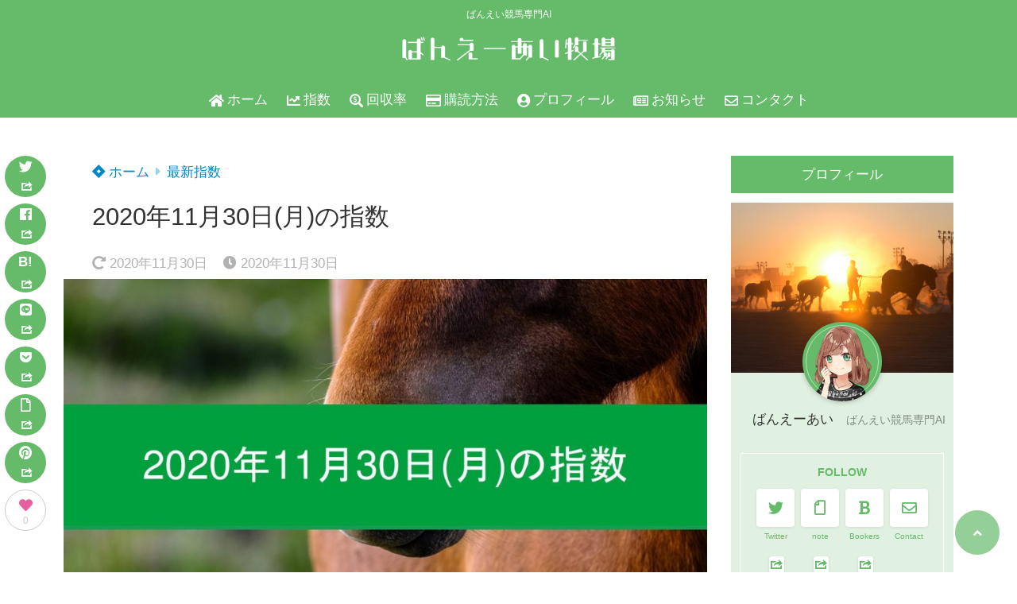

--- FILE ---
content_type: text/html; charset=UTF-8
request_url: https://banei-ai.com/forecast/forecast-20201130/
body_size: 19551
content:
<!doctype html>
<html lang="ja">
	<head>
		<meta charset="UTF-8">
		<meta http-equiv="X-UA-Compatible" content="IE=edge">
		<meta name="HandheldFriendly" content="True">
		<meta name="MobileOptimized" content="320">
		<meta name="viewport" content="width=device-width, initial-scale=1 ,viewport-fit=cover"/>
		<link rel="pingback" href="https://banei-ai.com/xmlrpc.php">
				<meta name="google-site-verification" content="wWPo01dOb5cdW9A0fooIEk1gjBsSzWymT63dxw426Ms" />		<title>2020年11月30日(月)の指数 &#8211; ばんえーあい牧場</title>
<meta name='robots' content='max-image-preview:large' />
<link rel='dns-prefetch' href='//codoc.jp' />
<link rel='dns-prefetch' href='//use.fontawesome.com' />
<link rel='dns-prefetch' href='//www.googletagmanager.com' />
<link rel='dns-prefetch' href='//pagead2.googlesyndication.com' />
<link rel="alternate" type="application/rss+xml" title="ばんえーあい牧場 &raquo; フィード" href="https://banei-ai.com/feed/" />
<link rel="alternate" type="application/rss+xml" title="ばんえーあい牧場 &raquo; コメントフィード" href="https://banei-ai.com/comments/feed/" />
<link rel='stylesheet' id='wp-block-library-css' href='https://banei-ai.com/wp-includes/css/dist/block-library/style.min.css?fver=20241109014053' type='text/css' media='all' />
<style id='rinkerg-gutenberg-rinker-style-inline-css' type='text/css'>
.wp-block-create-block-block{background-color:#21759b;color:#fff;padding:2px}

</style>
<style id='tsnc-seo-blocks-prop-and-conf-style-inline-css' type='text/css'>
/*!*****************************************************************************************************************************************************************************************************************************************************!*\
  !*** css ./node_modules/css-loader/dist/cjs.js??ruleSet[1].rules[3].use[1]!./node_modules/postcss-loader/dist/cjs.js??ruleSet[1].rules[3].use[2]!./node_modules/sass-loader/dist/cjs.js??ruleSet[1].rules[3].use[3]!./src/pros-and-cons/style.scss ***!
  \*****************************************************************************************************************************************************************************************************************************************************/
/**
 * The following styles get applied both on the front of your site
 * and in the editor.
 *
 * Replace them with your own styles or remove the file completely.
 */

/*# sourceMappingURL=style-index.css.map*/
</style>
<style id='classic-theme-styles-inline-css' type='text/css'>
/*! This file is auto-generated */
.wp-block-button__link{color:#fff;background-color:#32373c;border-radius:9999px;box-shadow:none;text-decoration:none;padding:calc(.667em + 2px) calc(1.333em + 2px);font-size:1.125em}.wp-block-file__button{background:#32373c;color:#fff;text-decoration:none}
</style>
<style id='global-styles-inline-css' type='text/css'>
:root{--wp--preset--aspect-ratio--square: 1;--wp--preset--aspect-ratio--4-3: 4/3;--wp--preset--aspect-ratio--3-4: 3/4;--wp--preset--aspect-ratio--3-2: 3/2;--wp--preset--aspect-ratio--2-3: 2/3;--wp--preset--aspect-ratio--16-9: 16/9;--wp--preset--aspect-ratio--9-16: 9/16;--wp--preset--color--black: #000000;--wp--preset--color--cyan-bluish-gray: #abb8c3;--wp--preset--color--white: #ffffff;--wp--preset--color--pale-pink: #f78da7;--wp--preset--color--vivid-red: #cf2e2e;--wp--preset--color--luminous-vivid-orange: #ff6900;--wp--preset--color--luminous-vivid-amber: #fcb900;--wp--preset--color--light-green-cyan: #7bdcb5;--wp--preset--color--vivid-green-cyan: #00d084;--wp--preset--color--pale-cyan-blue: #8ed1fc;--wp--preset--color--vivid-cyan-blue: #0693e3;--wp--preset--color--vivid-purple: #9b51e0;--wp--preset--color--tsnc-black: #000000;--wp--preset--color--tsnc-white: #ffffff;--wp--preset--color--tsnc-red: #f44f4f;--wp--preset--color--tsnc-body-background-color: #ffffff;--wp--preset--color--tsnc-main-color: #66bb6a;--wp--preset--color--tsnc-accent-color: #ffa200;--wp--preset--color--tsnc-text-color: #333;--wp--preset--color--tsnc-link-color: #0087cb;--wp--preset--gradient--vivid-cyan-blue-to-vivid-purple: linear-gradient(135deg,rgba(6,147,227,1) 0%,rgb(155,81,224) 100%);--wp--preset--gradient--light-green-cyan-to-vivid-green-cyan: linear-gradient(135deg,rgb(122,220,180) 0%,rgb(0,208,130) 100%);--wp--preset--gradient--luminous-vivid-amber-to-luminous-vivid-orange: linear-gradient(135deg,rgba(252,185,0,1) 0%,rgba(255,105,0,1) 100%);--wp--preset--gradient--luminous-vivid-orange-to-vivid-red: linear-gradient(135deg,rgba(255,105,0,1) 0%,rgb(207,46,46) 100%);--wp--preset--gradient--very-light-gray-to-cyan-bluish-gray: linear-gradient(135deg,rgb(238,238,238) 0%,rgb(169,184,195) 100%);--wp--preset--gradient--cool-to-warm-spectrum: linear-gradient(135deg,rgb(74,234,220) 0%,rgb(151,120,209) 20%,rgb(207,42,186) 40%,rgb(238,44,130) 60%,rgb(251,105,98) 80%,rgb(254,248,76) 100%);--wp--preset--gradient--blush-light-purple: linear-gradient(135deg,rgb(255,206,236) 0%,rgb(152,150,240) 100%);--wp--preset--gradient--blush-bordeaux: linear-gradient(135deg,rgb(254,205,165) 0%,rgb(254,45,45) 50%,rgb(107,0,62) 100%);--wp--preset--gradient--luminous-dusk: linear-gradient(135deg,rgb(255,203,112) 0%,rgb(199,81,192) 50%,rgb(65,88,208) 100%);--wp--preset--gradient--pale-ocean: linear-gradient(135deg,rgb(255,245,203) 0%,rgb(182,227,212) 50%,rgb(51,167,181) 100%);--wp--preset--gradient--electric-grass: linear-gradient(135deg,rgb(202,248,128) 0%,rgb(113,206,126) 100%);--wp--preset--gradient--midnight: linear-gradient(135deg,rgb(2,3,129) 0%,rgb(40,116,252) 100%);--wp--preset--font-size--small: 13px;--wp--preset--font-size--medium: 20px;--wp--preset--font-size--large: 36px;--wp--preset--font-size--x-large: 42px;--wp--preset--spacing--20: 0.44rem;--wp--preset--spacing--30: 0.67rem;--wp--preset--spacing--40: 1rem;--wp--preset--spacing--50: 1.5rem;--wp--preset--spacing--60: 2.25rem;--wp--preset--spacing--70: 3.38rem;--wp--preset--spacing--80: 5.06rem;--wp--preset--shadow--natural: 6px 6px 9px rgba(0, 0, 0, 0.2);--wp--preset--shadow--deep: 12px 12px 50px rgba(0, 0, 0, 0.4);--wp--preset--shadow--sharp: 6px 6px 0px rgba(0, 0, 0, 0.2);--wp--preset--shadow--outlined: 6px 6px 0px -3px rgba(255, 255, 255, 1), 6px 6px rgba(0, 0, 0, 1);--wp--preset--shadow--crisp: 6px 6px 0px rgba(0, 0, 0, 1);}:where(.is-layout-flex){gap: 0.5em;}:where(.is-layout-grid){gap: 0.5em;}body .is-layout-flex{display: flex;}.is-layout-flex{flex-wrap: wrap;align-items: center;}.is-layout-flex > :is(*, div){margin: 0;}body .is-layout-grid{display: grid;}.is-layout-grid > :is(*, div){margin: 0;}:where(.wp-block-columns.is-layout-flex){gap: 2em;}:where(.wp-block-columns.is-layout-grid){gap: 2em;}:where(.wp-block-post-template.is-layout-flex){gap: 1.25em;}:where(.wp-block-post-template.is-layout-grid){gap: 1.25em;}.has-black-color{color: var(--wp--preset--color--black) !important;}.has-cyan-bluish-gray-color{color: var(--wp--preset--color--cyan-bluish-gray) !important;}.has-white-color{color: var(--wp--preset--color--white) !important;}.has-pale-pink-color{color: var(--wp--preset--color--pale-pink) !important;}.has-vivid-red-color{color: var(--wp--preset--color--vivid-red) !important;}.has-luminous-vivid-orange-color{color: var(--wp--preset--color--luminous-vivid-orange) !important;}.has-luminous-vivid-amber-color{color: var(--wp--preset--color--luminous-vivid-amber) !important;}.has-light-green-cyan-color{color: var(--wp--preset--color--light-green-cyan) !important;}.has-vivid-green-cyan-color{color: var(--wp--preset--color--vivid-green-cyan) !important;}.has-pale-cyan-blue-color{color: var(--wp--preset--color--pale-cyan-blue) !important;}.has-vivid-cyan-blue-color{color: var(--wp--preset--color--vivid-cyan-blue) !important;}.has-vivid-purple-color{color: var(--wp--preset--color--vivid-purple) !important;}.has-black-background-color{background-color: var(--wp--preset--color--black) !important;}.has-cyan-bluish-gray-background-color{background-color: var(--wp--preset--color--cyan-bluish-gray) !important;}.has-white-background-color{background-color: var(--wp--preset--color--white) !important;}.has-pale-pink-background-color{background-color: var(--wp--preset--color--pale-pink) !important;}.has-vivid-red-background-color{background-color: var(--wp--preset--color--vivid-red) !important;}.has-luminous-vivid-orange-background-color{background-color: var(--wp--preset--color--luminous-vivid-orange) !important;}.has-luminous-vivid-amber-background-color{background-color: var(--wp--preset--color--luminous-vivid-amber) !important;}.has-light-green-cyan-background-color{background-color: var(--wp--preset--color--light-green-cyan) !important;}.has-vivid-green-cyan-background-color{background-color: var(--wp--preset--color--vivid-green-cyan) !important;}.has-pale-cyan-blue-background-color{background-color: var(--wp--preset--color--pale-cyan-blue) !important;}.has-vivid-cyan-blue-background-color{background-color: var(--wp--preset--color--vivid-cyan-blue) !important;}.has-vivid-purple-background-color{background-color: var(--wp--preset--color--vivid-purple) !important;}.has-black-border-color{border-color: var(--wp--preset--color--black) !important;}.has-cyan-bluish-gray-border-color{border-color: var(--wp--preset--color--cyan-bluish-gray) !important;}.has-white-border-color{border-color: var(--wp--preset--color--white) !important;}.has-pale-pink-border-color{border-color: var(--wp--preset--color--pale-pink) !important;}.has-vivid-red-border-color{border-color: var(--wp--preset--color--vivid-red) !important;}.has-luminous-vivid-orange-border-color{border-color: var(--wp--preset--color--luminous-vivid-orange) !important;}.has-luminous-vivid-amber-border-color{border-color: var(--wp--preset--color--luminous-vivid-amber) !important;}.has-light-green-cyan-border-color{border-color: var(--wp--preset--color--light-green-cyan) !important;}.has-vivid-green-cyan-border-color{border-color: var(--wp--preset--color--vivid-green-cyan) !important;}.has-pale-cyan-blue-border-color{border-color: var(--wp--preset--color--pale-cyan-blue) !important;}.has-vivid-cyan-blue-border-color{border-color: var(--wp--preset--color--vivid-cyan-blue) !important;}.has-vivid-purple-border-color{border-color: var(--wp--preset--color--vivid-purple) !important;}.has-vivid-cyan-blue-to-vivid-purple-gradient-background{background: var(--wp--preset--gradient--vivid-cyan-blue-to-vivid-purple) !important;}.has-light-green-cyan-to-vivid-green-cyan-gradient-background{background: var(--wp--preset--gradient--light-green-cyan-to-vivid-green-cyan) !important;}.has-luminous-vivid-amber-to-luminous-vivid-orange-gradient-background{background: var(--wp--preset--gradient--luminous-vivid-amber-to-luminous-vivid-orange) !important;}.has-luminous-vivid-orange-to-vivid-red-gradient-background{background: var(--wp--preset--gradient--luminous-vivid-orange-to-vivid-red) !important;}.has-very-light-gray-to-cyan-bluish-gray-gradient-background{background: var(--wp--preset--gradient--very-light-gray-to-cyan-bluish-gray) !important;}.has-cool-to-warm-spectrum-gradient-background{background: var(--wp--preset--gradient--cool-to-warm-spectrum) !important;}.has-blush-light-purple-gradient-background{background: var(--wp--preset--gradient--blush-light-purple) !important;}.has-blush-bordeaux-gradient-background{background: var(--wp--preset--gradient--blush-bordeaux) !important;}.has-luminous-dusk-gradient-background{background: var(--wp--preset--gradient--luminous-dusk) !important;}.has-pale-ocean-gradient-background{background: var(--wp--preset--gradient--pale-ocean) !important;}.has-electric-grass-gradient-background{background: var(--wp--preset--gradient--electric-grass) !important;}.has-midnight-gradient-background{background: var(--wp--preset--gradient--midnight) !important;}.has-small-font-size{font-size: var(--wp--preset--font-size--small) !important;}.has-medium-font-size{font-size: var(--wp--preset--font-size--medium) !important;}.has-large-font-size{font-size: var(--wp--preset--font-size--large) !important;}.has-x-large-font-size{font-size: var(--wp--preset--font-size--x-large) !important;}
:where(.wp-block-post-template.is-layout-flex){gap: 1.25em;}:where(.wp-block-post-template.is-layout-grid){gap: 1.25em;}
:where(.wp-block-columns.is-layout-flex){gap: 2em;}:where(.wp-block-columns.is-layout-grid){gap: 2em;}
:root :where(.wp-block-pullquote){font-size: 1.5em;line-height: 1.6;}
</style>
<link rel='stylesheet' id='contact-form-7-css' href='https://banei-ai.com/wp-content/plugins/contact-form-7/includes/css/styles.css?fver=20250410054841' type='text/css' media='all' />
<link rel='stylesheet' id='tsnc_main-style-css' href='https://banei-ai.com/wp-content/themes/thesonic/js/dist/style/style.css?fver=20210727030132' type='text/css' media='all' />
<link rel='stylesheet' id='tsnc_child-style-css' href='https://banei-ai.com/wp-content/themes/the-sonic-child/style.css?fver=20210726080254' type='text/css' media='all' />
<link rel='stylesheet' id='tsnc_scroll_hint_style-css' href='https://banei-ai.com/wp-content/themes/thesonic/library/scroll-hint/css/scroll-hint.css?fver=20210727030132' type='text/css' media='all' />
<link rel='stylesheet' id='tsnc_fontawesome-all-style-css' href='https://use.fontawesome.com/releases/v5.6.3/css/all.css?ver=6.6.4' type='text/css' media='all' />
<link rel='stylesheet' id='dashicons-css' href='https://banei-ai.com/wp-includes/css/dashicons.min.css?fver=20210726012610' type='text/css' media='all' />
<link rel='stylesheet' id='wpel-style-css' href='https://banei-ai.com/wp-content/plugins/wp-external-links/public/css/wpel.css?fver=20250712053946' type='text/css' media='all' />
<script type="text/javascript"  src="https://codoc.jp/js/cms.js?ver=6.6.4" id="codoc-injector-js-js"  data-css="green"  data-usercode="hb415N71wA" defer></script>
<script type="text/javascript" src="https://banei-ai.com/wp-includes/js/jquery/jquery.min.js?fver=20241109014054" id="jquery-core-js"></script>
<script type="text/javascript" src="https://banei-ai.com/wp-includes/js/jquery/jquery-migrate.min.js?fver=20241109014054" id="jquery-migrate-js"></script>
<script type="text/javascript" src="https://banei-ai.com/wp-content/plugins/yyi-rinker/js/event-tracking.js?v=1.11.1" id="yyi_rinker_event_tracking_script-js"></script>
<script type="text/javascript" id="tsnc_front_js-js-extra">
/* <![CDATA[ */
var tsnc_pv_ajax = {"endpoint":"https:\/\/banei-ai.com\/wp-admin\/admin-ajax.php","action":"tsnc_pv_count","nonce":"676f9cae09"};
/* ]]> */
</script>
<script src="https://banei-ai.com/wp-content/themes/thesonic/js/dist/front.min.js?fver=20210727030132" defer></script><script type="text/javascript" id="fav_btn_scripts-js-extra">
/* <![CDATA[ */
var tsnc_fav_ajax = {"endpoint":"https:\/\/banei-ai.com\/wp-admin\/admin-ajax.php","action":"tsnc_fav_count","nonce":"07381a2773"};
var tsnc_fav_show_ajax = {"endpoint":"https:\/\/banei-ai.com\/wp-admin\/admin-ajax.php","action":"tsnc_fav_show","nonce":"755f1e1cf9"};
/* ]]> */
</script>
<script src="https://banei-ai.com/wp-content/themes/thesonic/js/dist/fav_button.min.js?fver=20210727030132" defer></script><script src="https://banei-ai.com/wp-content/themes/thesonic/js/lib/lazysizes.min.js?fver=20210727030132" defer></script><script type="text/javascript" src="https://banei-ai.com/wp-includes/js/wp-embed.min.js?fver=20241109014055" id="wp-embed-js" defer="defer" data-wp-strategy="defer"></script>
<link rel="https://api.w.org/" href="https://banei-ai.com/wp-json/" /><link rel="alternate" title="JSON" type="application/json" href="https://banei-ai.com/wp-json/wp/v2/posts/1723" /><link rel="EditURI" type="application/rsd+xml" title="RSD" href="https://banei-ai.com/xmlrpc.php?rsd" />
<link rel="canonical" href="https://banei-ai.com/forecast/forecast-20201130/" />
<link rel='shortlink' href='https://banei-ai.com/?p=1723' />
<link rel="alternate" title="oEmbed (JSON)" type="application/json+oembed" href="https://banei-ai.com/wp-json/oembed/1.0/embed?url=https%3A%2F%2Fbanei-ai.com%2Fforecast%2Fforecast-20201130%2F" />
<link rel="alternate" title="oEmbed (XML)" type="text/xml+oembed" href="https://banei-ai.com/wp-json/oembed/1.0/embed?url=https%3A%2F%2Fbanei-ai.com%2Fforecast%2Fforecast-20201130%2F&#038;format=xml" />
<meta name="generator" content="Site Kit by Google 1.165.0" /><meta name="description" content="2020年11月30日(月)の指数を公開します。 目次 1R2R3R4R5R6R7R8R9R10R11R12R厳選軸馬回収率 1R 2020/11/30(月) ばんえい 1R (14:00発走) 馬場水分：1.3％ AI [&hellip;]" />		<meta property="og:url" content="https://banei-ai.com/forecast/forecast-20201130/" />
		<meta property="og:title" content="2020年11月30日(月)の指数" />
		<meta property="og:description" content="2020年11月30日(月)の指数を公開します。 目次 1R2R3R4R5R6R7R8R9R10R11R12R厳選軸馬回収率 1R 2020/11/30(月) ばんえい 1R (14:00発走) 馬場水分：1.3％ AI [&hellip;]" />
		<meta property="og:image" content="https://banei-ai.com/wp-content/uploads/2020/11/forecast-20201130-eyecatch.jpg" />
		<meta property="og:type" content="article" />
		<meta name="note:card" content="https://banei-ai.com/wp-content/uploads/2020/11/forecast-20201130-eyecatch.jpg">
		<meta name="twitter:card" content="summary_large_image" />
		<meta name="twitter:site" content="https://banei-ai.com/forecast/forecast-20201130/" />
		<meta name="twitter:player" content="@banei_AI" />
		<meta property="fb:app_id" content="" />
		<script type="text/javascript" language="javascript">
    var vc_pid = "886760099";
</script><script type="text/javascript" src="//aml.valuecommerce.com/vcdal.js" async></script><style>.yyi-rinker-img-s .yyi-rinker-image {width: 56px;min-width: 56px;margin:auto;}.yyi-rinker-img-m .yyi-rinker-image {width: 175px;min-width: 175px;margin:auto;}.yyi-rinker-img-l .yyi-rinker-image {width: 200px;min-width: 200px;margin:auto;}.yyi-rinker-img-s .yyi-rinker-image img.yyi-rinker-main-img {width: auto;max-height: 56px;}.yyi-rinker-img-m .yyi-rinker-image img.yyi-rinker-main-img {width: auto;max-height: 170px;}.yyi-rinker-img-l .yyi-rinker-image img.yyi-rinker-main-img {width: auto;max-height: 200px;}.yyi-rinker-contents {    margin-bottom: 2em;}.yyi-rinker-box {    display: flex;    padding: 12px 12px 0;    border: 1px solid #efefef;}.yyi-rinker-image {    display: flex;    flex: none;    justify-content: center;}.yyi-rinker-image a {    display: inline-block;    height: fit-content;}.yyi-rinker-main-img {    display: block;}.yyi-rinker-info {    display: flex;    width: 100%;    flex-direction: column;}.yyi-rinker-title a {    color: #333;}.yyi-rinker-detail {    display: flex;    flex-direction: column;    padding-bottom: 8px;}.credit-box {    order: 1;    font-size: 12px;    padding-top: 8px;}.credit-box a {    text-decoration: underline;}.yyi-rinker-detail .credit,.yyi-rinker-detail .brand,.yyi-rinker-detail .price,.yyi-rinker-detail .price-box {    opacity: 0.7;    font-size: 12px;}.free-text {    order: 2;    font-size: 16px;    padding-top: 8px;}.yyi-rinker-links {    display: flex;    flex-wrap: wrap;    justify-content: space-between;    margin: 0;    padding: 0;    list-style-type: none;}.yyi-rinker-links li {    display: inherit;    margin-bottom: 12px;    flex-direction: column;    align-self: flex-end;    text-align: center;}.yyi-rinker-link {    display: flex;    position: relative;    width: 100%;    min-height: 44px;    overflow-x: hidden;    justify-content: center;    align-items: center;    padding: 8px 24px;    border-radius: 4px;    color: #fff;    font-weight: 600;    font-size: 15px;    white-space: nowrap;    box-sizing: border-box;    flex-wrap: wrap-reverse;}.yyi-rinker-link:after {    position: absolute;    right: 12px;    font-family: "font awesome 5 free";    font-weight: 600;    content: "\f0da";    transition: right 0.3s ease-out;    transform: translate3d(0,0,0);}@media (min-width: 768px) {.yyi-rinker-info {    padding-left: 12px;}.yyi-rinker-links li {    width: calc(50% - 6px);}}@media (max-width: 767px) {.yyi-rinker-box {    flex-direction: column;}.yyi-rinker-links li {    width: 100%;}.yyi-rinker-info {    text-align: center;}.yyi-rinker-detail .price {    display: block;}}.yyi-rinker-link:hover:after {    right: 8px;}.yyi-rinker-img-s .yyi-rinker-main-img {    width: 56px;}.yyi-rinker-img-m .yyi-rinker-main-img {    width: 120px;}.yyi-rinker-img-l .yyi-rinker-main-img {    width: 200px;}.amazonlink a {    background-color: #FEA724;}.rakutenlink a {    background-color: #DC3A3A;}.yahoolink a {    background-color: #FF4D4A;}.freelink1 a {    background-color: #3974BE;}.freelink2 a {    background-color: #23BF76;}.freelink3 a {    background-color: #60A7D5;}.freelink4 a {    background-color: #75CDD3;}.amazonkindlelink a {    background-color: #232F3E;}.amazonkindlelink:before,.amazonkindlelink .yyi-rinker-link:before {    color: #232F3E;}.amazonlink:before,.amazonlink .yyi-rinker-link:before {    color: #FEA724;}.rakutenlink:before,.rakutenlink .yyi-rinker-link:before {    color: #DC3A3A;}.yahoolink:before,.yahoolink .yyi-rinker-link:before {    color: #FF4D4A;}@media (min-width: 768px) {.amazonkindlelink:before,.amazonlink:before,.rakutenlink:before,.yahoolink:before {    font-size: 14px;    font-weight: 700;    line-height: 1;    padding-bottom: 4px;}}@media (max-width: 767px) {.amazonkindlelink .yyi-rinker-link:before,.amazonlink .yyi-rinker-link:before,.rakutenlink .yyi-rinker-link:before,.yahoolink .yyi-rinker-link:before {    background: white;    flex-basis: 100%;    line-height: 1;    font-size: 12px;    padding: 4px;}}</style><style>
.yyi-rinker-images {
    display: flex;
    justify-content: center;
    align-items: center;
    position: relative;

}
div.yyi-rinker-image img.yyi-rinker-main-img.hidden {
    display: none;
}

.yyi-rinker-images-arrow {
    cursor: pointer;
    position: absolute;
    top: 50%;
    display: block;
    margin-top: -11px;
    opacity: 0.6;
    width: 22px;
}

.yyi-rinker-images-arrow-left{
    left: -10px;
}
.yyi-rinker-images-arrow-right{
    right: -10px;
}

.yyi-rinker-images-arrow-left.hidden {
    display: none;
}

.yyi-rinker-images-arrow-right.hidden {
    display: none;
}
div.yyi-rinker-contents.yyi-rinker-design-tate  div.yyi-rinker-box{
    flex-direction: column;
}

div.yyi-rinker-contents.yyi-rinker-design-slim div.yyi-rinker-box .yyi-rinker-links {
    flex-direction: column;
}

div.yyi-rinker-contents.yyi-rinker-design-slim div.yyi-rinker-info {
    width: 100%;
}

div.yyi-rinker-contents.yyi-rinker-design-slim .yyi-rinker-title {
    text-align: center;
}

div.yyi-rinker-contents.yyi-rinker-design-slim .yyi-rinker-links {
    text-align: center;
}
div.yyi-rinker-contents.yyi-rinker-design-slim .yyi-rinker-image {
    margin: auto;
}

div.yyi-rinker-contents.yyi-rinker-design-slim div.yyi-rinker-info ul.yyi-rinker-links li {
	align-self: stretch;
}
div.yyi-rinker-contents.yyi-rinker-design-slim div.yyi-rinker-box div.yyi-rinker-info {
	padding: 0;
}
div.yyi-rinker-contents.yyi-rinker-design-slim div.yyi-rinker-box {
	flex-direction: column;
	padding: 14px 5px 0;
}

.yyi-rinker-design-slim div.yyi-rinker-box div.yyi-rinker-info {
	text-align: center;
}

.yyi-rinker-design-slim div.price-box span.price {
	display: block;
}

div.yyi-rinker-contents.yyi-rinker-design-slim div.yyi-rinker-info div.yyi-rinker-title a{
	font-size:16px;
}

div.yyi-rinker-contents.yyi-rinker-design-slim ul.yyi-rinker-links li.amazonkindlelink:before,  div.yyi-rinker-contents.yyi-rinker-design-slim ul.yyi-rinker-links li.amazonlink:before,  div.yyi-rinker-contents.yyi-rinker-design-slim ul.yyi-rinker-links li.rakutenlink:before, div.yyi-rinker-contents.yyi-rinker-design-slim ul.yyi-rinker-links li.yahoolink:before, div.yyi-rinker-contents.yyi-rinker-design-slim ul.yyi-rinker-links li.mercarilink:before {
	font-size:12px;
}

div.yyi-rinker-contents.yyi-rinker-design-slim ul.yyi-rinker-links li a {
	font-size: 13px;
}
.entry-content ul.yyi-rinker-links li {
	padding: 0;
}

div.yyi-rinker-contents .yyi-rinker-attention.attention_desing_right_ribbon {
    width: 89px;
    height: 91px;
    position: absolute;
    top: -1px;
    right: -1px;
    left: auto;
    overflow: hidden;
}

div.yyi-rinker-contents .yyi-rinker-attention.attention_desing_right_ribbon span {
    display: inline-block;
    width: 146px;
    position: absolute;
    padding: 4px 0;
    left: -13px;
    top: 12px;
    text-align: center;
    font-size: 12px;
    line-height: 24px;
    -webkit-transform: rotate(45deg);
    transform: rotate(45deg);
    box-shadow: 0 1px 3px rgba(0, 0, 0, 0.2);
}

div.yyi-rinker-contents .yyi-rinker-attention.attention_desing_right_ribbon {
    background: none;
}
.yyi-rinker-attention.attention_desing_right_ribbon .yyi-rinker-attention-after,
.yyi-rinker-attention.attention_desing_right_ribbon .yyi-rinker-attention-before{
display:none;
}
div.yyi-rinker-use-right_ribbon div.yyi-rinker-title {
    margin-right: 2rem;
}

.yyi-rinker-design-slim div.yyi-rinker-info ul.yyi-rinker-links li {
	width: 100%;
	margin-bottom: 10px;
}
 .yyi-rinker-design-slim ul.yyi-rinker-links a.yyi-rinker-link {
	padding: 10px 24px;
}

/** ver1.9.2 以降追加 **/
.yyi-rinker-contents .yyi-rinker-info {
    padding-left: 10px;
}
.yyi-rinker-img-s .yyi-rinker-image .yyi-rinker-images img{
    max-height: 75px;
}
.yyi-rinker-img-m .yyi-rinker-image .yyi-rinker-images img{
    max-height: 175px;
}
.yyi-rinker-img-l .yyi-rinker-image .yyi-rinker-images img{
    max-height: 200px;
}
div.yyi-rinker-contents div.yyi-rinker-image {
    flex-direction: column;
    align-items: center;
}
div.yyi-rinker-contents ul.yyi-rinker-thumbnails {
    display: flex;
    flex-direction: row;
    flex-wrap : wrap;
    list-style: none;
    border:none;
    padding: 0;
    margin: 5px 0;
}
div.yyi-rinker-contents ul.yyi-rinker-thumbnails li{
    cursor: pointer;
    height: 32px;
    text-align: center;
    vertical-align: middle;
    width: 32px;
    border:none;
    padding: 0;
    margin: 0;
    box-sizing: content-box;
}
div.yyi-rinker-contents ul.yyi-rinker-thumbnails li img {
    vertical-align: middle;
}

div.yyi-rinker-contents ul.yyi-rinker-thumbnails li {
    border: 1px solid #fff;
}
div.yyi-rinker-contents ul.yyi-rinker-thumbnails li.thumb-active {
    border: 1px solid #eee;
}

/* ここから　mini */
div.yyi-rinker-contents.yyi-rinker-design-mini {
    border: none;
    box-shadow: none;
    background-color: transparent;
}

/* ボタン非表示 */
.yyi-rinker-design-mini div.yyi-rinker-info ul.yyi-rinker-links,
.yyi-rinker-design-mini div.yyi-rinker-info .brand,
.yyi-rinker-design-mini div.yyi-rinker-info .price-box {
    display: none;
}

div.yyi-rinker-contents.yyi-rinker-design-mini .credit-box{
    text-align: right;
}

div.yyi-rinker-contents.yyi-rinker-design-mini div.yyi-rinker-info {
    width:100%;
}
.yyi-rinker-design-mini div.yyi-rinker-info div.yyi-rinker-title {
    line-height: 1.2;
    min-height: 2.4em;
    margin-bottom: 0;
}
.yyi-rinker-design-mini div.yyi-rinker-info div.yyi-rinker-title a {
    font-size: 12px;
    text-decoration: none;
    text-decoration: underline;
}
div.yyi-rinker-contents.yyi-rinker-design-mini {
    position: relative;
    max-width: 100%;
    border: none;
    border-radius: 12px;
    box-shadow: 0 1px 6px rgb(0 0 0 / 12%);
    background-color: #fff;
}

div.yyi-rinker-contents.yyi-rinker-design-mini div.yyi-rinker-box {
    border: none;
}

.yyi-rinker-design-mini div.yyi-rinker-image {
    width: 60px;
    min-width: 60px;

}
div.yyi-rinker-design-mini div.yyi-rinker-image img.yyi-rinker-main-img{
    max-height: 3.6em;
}
.yyi-rinker-design-mini div.yyi-rinker-detail div.credit-box {
    font-size: 10px;
}
.yyi-rinker-design-mini div.yyi-rinker-detail div.brand,
.yyi-rinker-design-mini div.yyi-rinker-detail div.price-box {
    font-size: 10px;
}
.yyi-rinker-design-mini div.yyi-rinker-info div.yyi-rinker-detail {
    padding: 0;
}
.yyi-rinker-design-mini div.yyi-rinker-detail div:not(:last-child) {
    padding-bottom: 0;
}
.yyi-rinker-design-mini div.yyi-rinker-box div.yyi-rinker-image a {
    margin-bottom: 16px;
}
@media (min-width: 768px){
    div.yyi-rinker-contents.yyi-rinker-design-mini div.yyi-rinker-box {
        padding: 12px;
    }
    .yyi-rinker-design-mini div.yyi-rinker-box div.yyi-rinker-info {
        justify-content: center;
        padding-left: 24px;
    }
}
@media (max-width: 767px){
    div.yyi-rinker-contents.yyi-rinker-design-mini {
        max-width:100%;
    }
    div.yyi-rinker-contents.yyi-rinker-design-mini div.yyi-rinker-box {
        flex-direction: row;
        padding: 12px;
    }
    .yyi-rinker-design-mini div.yyi-rinker-box div.yyi-rinker-info {
        justify-content: center;
        margin-bottom: 16px;
        padding-left: 16px;
        text-align: left;
    }
}
/* 1.9.5以降 */
div.yyi-rinker-contents {
    position: relative;
    overflow: visible;
}
div.yyi-rinker-contents .yyi-rinker-attention {
    display: inline;
    line-height: 30px;
    position: absolute;
    top: -10px;
    left: -9px;
    min-width: 60px;
    padding: 0;
    height: 30px;
    text-align: center;
    font-weight: 600;
    color: #ffffff;
    background: #fea724;
    z-index: 10;
}

div.yyi-rinker-contents .yyi-rinker-attention span{
    padding: 0 15px;
}

.yyi-rinker-attention-before, .yyi-rinker-attention-after {
	display: inline;
    position: absolute;
    content: '';
}

.yyi-rinker-attention-before {
    bottom: -8px;
    left: 0.1px;
    width: 0;
    height: 0;
    border-top: 9px solid;
    border-top-color: inherit;
    border-left: 9px solid transparent;
    z-index: 1;
}

.yyi-rinker-attention-after {
    top: 0;
    right: -14.5px;
    width: 0;
    height: 0;
    border-top: 15px solid transparent;
    border-bottom: 15px solid transparent;
    border-left: 15px solid;
    border-left-color: inherit;
}

div.yyi-rinker-contents .yyi-rinker-attention.attention_desing_circle{
    display: flex;
    position: absolute;
 	top: -20px;
    left: -20px;
    width: 60px;
    height: 60px;
    min-width: auto;
    min-height: auto;
    justify-content: center;
    align-items: center;
    border-radius: 50%;
    color: #fff;
    background: #fea724;
    font-weight: 600;
    font-size: 17px;
}

div.yyi-rinker-contents.yyi-rinker-design-mini .yyi-rinker-attention.attention_desing_circle{
    top: -18px;
    left: -18px;
    width: 36px;
    height: 36px;
    font-size: 12px;
}


div.yyi-rinker-contents .yyi-rinker-attention.attention_desing_circle{
}

div.yyi-rinker-contents .yyi-rinker-attention.attention_desing_circle span {
	padding: 0;
}

div.yyi-rinker-contents .yyi-rinker-attention.attention_desing_circle .yyi-rinker-attention-after,
div.yyi-rinker-contents .yyi-rinker-attention.attention_desing_circle .yyi-rinker-attention-before{
	display: none;
}

</style> <meta name="tsnc-copy-max-length" content="10"><meta name="thumbnail" content="https://banei-ai.com/wp-content/uploads/2020/11/forecast-20201130-eyecatch-150x150.jpg" /><script type="application/ld+json">[{"@context":"https:\/\/schema.org","@type":"BreadcrumbList","itemListElement":[{"@type":"ListItem","name":"\u3070\u3093\u3048\u30fc\u3042\u3044\u7267\u5834","item":"https:\/\/banei-ai.com","position":1},{"@type":"ListItem","name":"\u6700\u65b0\u6307\u6570","item":"https:\/\/banei-ai.com\/category\/forecast\/","position":2},{"@type":"ListItem","name":"2020\u5e7411\u670830\u65e5(\u6708)\u306e\u6307\u6570","item":"https:\/\/banei-ai.com\/forecast\/forecast-20201130\/","position":3}]},{"@context":"https:\/\/schema.org","@type":"Article","mainEntityOfPage":{"@type":"WebPage","@id":"https:\/\/banei-ai.com\/forecast\/forecast-20201130\/"},"headline":"2020\u5e7411\u670830\u65e5(\u6708)\u306e\u6307\u6570","image":["https:\/\/banei-ai.com\/wp-content\/uploads\/2020\/11\/forecast-20201130-eyecatch.jpg"],"datePublished":"2020-11-30T10:00:00+09:00","dateModified":"2020-11-30T19:53:10+09:00","author":{"@type":"Person","name":"\u3070\u3093\u3048\u30fc\u3042\u3044"},"publisher":{"@type":"Organization","name":"\u3070\u3093\u3048\u30fc\u3042\u3044\u7267\u5834","logo":{"@type":"ImageObject","url":"https:\/\/banei-ai.com\/wp-content\/uploads\/2021\/01\/19168c1154a2d57c922bc2a81d6c8ac9.png"}},"description":"2020\u5e7411\u670830\u65e5(\u6708)\u306e\u6307\u6570\u3092\u516c\u958b\u3057\u307e\u3059\u3002 \u76ee\u6b21 1R2R3R4R5R6R7R8R9R10R11R12R\u53b3\u9078\u8ef8\u99ac\u56de\u53ce\u7387 1R 2020\/11\/30(\u6708) \u3070\u3093\u3048\u3044 1R (14:00\u767a\u8d70) \u99ac\u5834\u6c34\u5206\uff1a1.3\uff05 AI [&hellip;]"}]</script><style>body {background-image: none;background-color: #ffffff;color: #333;}a { color: #0087cb;}.main-c, .list-main-c li:before {color: #66bb6a;}#header {background-color: #66bb6a;}.hotword label {color: #66bb6a;}.hotword label:after {background: #66bb6a;}.main-h2 { border-color: #66bb6a;color: #66bb6a;}.kiji-cat{ background: #66bb6a;}.mein-btn-link { background: #66bb6a;}.widget-title-in { background: #66bb6a;}.rank-num { background: #66bb6a;}.pf-name { color: #66bb6a;}.pf-share>p { color: #66bb6a;}.share-btn { color: #66bb6a;}.widget-ul li .kiji-num { background: #66bb6a;}.widget-tag a { background: #66bb6a;}.footer-title{border-bottom-color: #66bb6a;border-bottom-color: #66bb6a;}.footer-column ul { color: #66bb6a;}.footer-in-under{background: #66bb6a;}.entry-cta { background: #66bb6a;}.prevnext-title { background: #66bb6a;}body.sns-box-style5 a.snsbtn {background-color: #66bb6a;}.nav-style-def .sub-menu{ border-color: #66bb6a;}.nav-style-def .sub-menu a:before{ color: #66bb6a;}.pf-custom-btn {background: #66bb6a;}.writer-mark1 .writer-in:before{background: #66bb6a;}.writer-mark2 .writer-in {border-top: 1px solid #66bb6a;border-bottom: 1px solid #66bb6a;}.writer-mark2 .writer-in:before {background: #66bb6a;}.heading-h2-mark2 h2,.heading-h3-mark2 h3,.heading-h4-mark2 h4 {border-color: #66bb6a;}.heading-h2-mark3 h2,.heading-h3-mark3 h3,.heading-h4-mark3 h4{border-color :#66bb6a;}.heading-h2-mark4 h2,.heading-h3-mark4 h3,.heading-h4-mark4 h4 { border-color :#66bb6a;}.heading-h2-mark5 h2:before,.heading-h3-mark5 h3:before,.heading-h4-mark5 h4:before {border-color: #66bb6a;}.heading-h2-mark6 h2:before,.heading-h3-mark6 h3:before,.heading-h4-mark6 h4:before {background: #66bb6a;}ul.is-style-list-simple-main li:before {background: #66bb6a;}ol.is-style-list-simple-main li:before {background: #66bb6a;}.is-style-table-simple table, .is-style-table-simple th, .is-style-table-simple td {border-color: #66bb6a;}.is-style-table-pop th {background: #66bb6a;}.is-style-table-pop table, .is-style-table-pop th, .is-style-table-pop td {border-color: #66bb6a;}.is-style-titlebox-mark1 .ob-title {color: #66bb6a;}.is-style-titlebox-mark2 .ob-title:before { background: #66bb6a;}.is-style-titlebox-mark3 .ob-title {background: #66bb6a;border-top-color: #66bb6a;}.is-style-titlebox-mark3 .ob-title:after { border-color: #66bb6a transparent transparent transparent;}.is-style-titlebox-mark4 {border: 2px solid #66bb6a;}.is-style-titlebox-mark4 .ob-title {background: #66bb6a;}.is-style-titlebox-mark5 {padding: 0;border: 2px solid #66bb6a;position: relative;}.is-style-titlebox-mark5 .ob-title {color: #66bb6a;}.is-style-titlebox-mark6 {border: 2px solid #66bb6a;}.is-style-titlebox-mark6 .ob-title {color: #66bb6a;border-color: #66bb6a;}.is-style-titlebox-mark6 .ob-title:after {border-color: transparent #66bb6a transparent transparent;}.process-label {background: #66bb6a;}.exlink-label, .inlink-label {background: #66bb6a;}.mkj {border-color: #66bb6a;}.mkj-title {border-bottom-color: #66bb6a;color: #66bb6a;}.entry-content .mkj-content {border-color: #66bb6a;}.mkj-content:after {color: #66bb6a;}.mkj-style1 .mkj-title {background: #66bb6a;}.mkj-style1 li:before {background: #66bb6a;}.mkj-style3 {background: #66bb6a;border-color: #66bb6a;}.main-title-bg-image {border-color: #66bb6a;}.child-category a {background: #66bb6a;}.custom_search_toggle span:before {color: #66bb6a;}.side-title-mark1 .widget-title {background: #66bb6a;}.side-title-mark2 .widget-title {background: #66bb6a;}.process-label {background: #66bb6a;}.widget ul ul li:before {color: #66bb6a;}.widget ul li .kiji-num {background: #66bb6a;}.side-title-mark6 .widget-title:before {background: #66bb6a;}.side-title-mark7 .widget-title:before {background: #66bb6a;}.side-title-mark7 .widget-title:after {background: #66bb6a;}.side-title-mark6 .widget-title {border-bottom : 2px solid #66bb6a;}.heading-h2-mark1 h2,.heading-h3-mark1 h3,.heading-h4-mark1 h4 {background: #66bb6a;}.heading-h2-mark5 h2:before,.heading-h3-mark5 h3:before,.heading-h4-mark5 h4:before {border-color: #66bb6a;}.widget-rank .rank-kiji-img:before {background: #66bb6a;}.side-writer-mark3 .pf-share>p {color: #66bb6a;}.side-search-mark1 .search-submit {background: #66bb6a;}.side-search-mark2 .search-submit {color: #66bb6a;border-color: #66bb6a;}.side-search-mark3 .search-submit {background: #66bb6a;}.side-search-mark2 .custom_search_wrapper .search-submit {background: #66bb6a;}.footer-title {color: #66bb6a;border-color: #66bb6a;}.footer-in-under {background: #66bb6a;}.mobile-footer-menu-item a {color: #66bb6a;}.gotop {background-color: #66bb6a;}.comment-reply-title:before {color: #66bb6a;}.comment-form-comment {border-color: #66bb6a;}.comment-respond .comment-form-comment label {background: #66bb6a;}.form-submit .submit {background: #66bb6a;}.main-title {border-color: #66bb6a;color: #66bb6a;}.main-tab-two {border-color: #66bb6a;color: #66bb6a;}.writer-mark3 .writer-in:before {background: #66bb6a;}.writer-mark4 .writer-in:before {background: #66bb6a;}.side-writer-mark3 .pf-share>p {color: #66bb6a;}.count { border-color: #66bb6a;}.count-top p {background: #66bb6a;}.is-style-titlebox-mark2 .ob-title { color: #66bb6a;}.kiji-list-tab-mark4 .cat-tab-text.active_tab:before {background: #66bb6a;}.label-main { background: #66bb6a;}.ranking-title {background: #66bb6a;}.is-style-titlebox-mark2 .ob-title-before {background-color: #66bb6a;}.pf-share-title{color: #66bb6a;}.mkj-list-nonum > li:before { background: #66bb6a;}.post-page-numbers.current { background-color: #66bb6a;}.is-style-accordion-mark1 .tsnc-accordion-title {background-color: #66bb6a;}.label-circle { background:#66bb6a;}.sub-c {color: #0099cc;}.sub-bgc {background-color: #0099cc;}.sub-bdc {border-color: #0099cc;}.header-info a { background-color: #0099cc;}.top-second .mein-btn-link {background: #0099cc;}.widget-ul li a:hover {color: #0099cc;}.breadcrumb {color: #0099cc;}.entry-prevnext-2 .prev-kiji,.entry-prevnext-2 .next-kiji{height: auto;}nav.pagination span.page-numbers{background: #66bb6a;}.header-info a{color: #fff;}.tagcloud a{background: #66bb6a;}.widget-title:before {background: #66bb6a;}.page-numbers a{color: #66bb6a;}.ranking-heading-icon { background: #66bb6a; }.is-style-titlebox-mark7 {border-color: #66bb6a; }.is-style-titlebox-mark7 .ob-title { background: #66bb6a;}.is-style-titlebox-mark7 .ob-title-after { color: #66bb6a;}.entry-404-eyeimg { background: #66bb6a; }a.main-tab-btn { background: #66bb6a;}.ac-c, .list-ac-c li:before {color: #ffa200;}.ac-bgc, .list-ac-bgc li:before {background-color: #ffa200;}.ac-bdc {border-color: #ffa200;}.kiji-new { background: #ffa200;}.hotiword-textlink-new a:before {background: #ffa200;}.hotiword-textlink-2:before {background: #ffa200;}.hotiword-textlink-hoticon a:before {background: #ffa200;}.kiji-new {background: #ffa200;}ul.is-style-list-simple-ac li:before {background: #ffa200;}ol.is-style-list-simple-ac li:before {background: #ffa200;}.ac-c, .list-ac-c li:before {color: #ffa200;}.ac-bgc, .list-ac-bgc li:before {background-color: #ffa200;}.ac-bdc {border-color: #ffa200;}.hotiword-textlink-1 a:before {background: #ffa200;}.hotiword-textlink-3 a:before {background: #ffa200;}.label-ac { background: #ffa200;}.hotiword-textlink-1:before {background: #ffa200;}            .hotiword-textlink-3:before {background: #ffa200;}div.cat-tab-text.active_tab { background-color: rgba( 102, 187, 106, 0.7);}.main-bgc {background-color: rgba( 102, 187, 106, 0.7);}.is-style-group-mark1 { border-color: rgba( 102, 187, 106, 0.5);}.is-style-group-mark3 { border-color: rgba( 102, 187, 106, 0.5);}.is-style-group-mark4 { border-color: rgba( 102, 187, 106, 0.5);}.is-style-group-mark5 { border-color: rgba( 102, 187, 106, 0.5);}.is-style-group-mark7 {border-color: rgba( 102, 187, 106, 0.5);outline-color: rgba( 102, 187, 106, 0.5);}.is-style-titlebox-mark3 { border-color: rgba( 102, 187, 106, 0.2);}.mkj-active { background-color: rgba( 102, 187, 106, 0.2);}    .mkj-openclose {background: rgba( 102, 187, 106, 0.2);color: #66bb6a;}.heading-h2-mark6 h2,.heading-h3-mark6 h3,.heading-h4-mark6 h4 {border-color: rgba( 102, 187, 106, 0.2);}.is-style-table-simple th {background: rgba( 102, 187, 106, 0.2);color: #66bb6a;}.mkj-style2 { border-color: rgba( 102, 187, 106, 0.2);}.mkj-style2 .mkj-title { border-color: rgba( 102, 187, 106, 0.2);}.custom_search_footer {border-color: rgba( 102, 187, 106, 0.2);}.side-writer-mark2 .widget-pf { background: rgba( 102, 187, 106, 0.2);}.side-writer-mark3 .pf-text + .pf-share {background: rgba( 102, 187, 106, 0.2);}.entry-snsbox {background: rgba( 102, 187, 106, 0.2);}.writer-mark1 .writer-img { background: rgba( 102, 187, 106, 0.2);}.writer-mark1 .writer-text { border-color: rgba( 102, 187, 106, 0.2);}.writer-mark3 .writer-in {border-color: rgba( 102, 187, 106, 0.2);}.writer-mark4 .writer-in {background: rgba( 102, 187, 106, 0.2);}.is-style-para-mark1 {border-color: rgba( 102, 187, 106, 0.5);}.is-style-para-mark3 {border-color: rgba( 102, 187, 106, 0.5);}.is-style-para-mark4 {border-color: rgba( 102, 187, 106, 0.5);background: rgba( 102, 187, 106, 0.12);}.is-style-para-mark5 { border-color: rgba( 102, 187, 106, 0.5);}.comment-box { border-color: rgba( 102, 187, 106, 0.2);}.is-style-group-mark2 { background: rgba( 102, 187, 106, 0.12);}.is-style-group-mark11 { background: rgba( 102, 187, 106, 0.12);}.is-style-para-mark2 { background: rgba( 102, 187, 106, 0.12);}.heading-h4-mark5 h4 { background: rgba( 102, 187, 106, 0.08);}.is-style-table-simple thead tr th:nth-child(even) { background: rgba( 102, 187, 106, 0.08);}.is-style-table-pop td { background: rgba( 102, 187, 106, 0.08);}.is-style-table-pop td { background: rgba( 102, 187, 106, 0.08);}.heading-h2-mark5 h2,.heading-h3-mark5 h3,.heading-h4-mark5 h4 {background:  rgba( 102, 187, 106, 0.08);}footer { background: rgba( 102, 187, 106, 0.08);}.mkj-content-in { background: rgba( 102, 187, 106, 0.08);}.is-style-titlebox-mark1 { background-color: rgba( 102, 187, 106, 0.08);}div.is-style-titlebox-mark2 {background: rgba( 102, 187, 106, 0.08);}.ranking-set { background: rgba( 102, 187, 106, 0.08);}.comment-box.is-style-commentbox-mark4 {background-color: rgba( 102, 187, 106, 0.08);border-color: #66bb6a;}.hamburger-in-content { color: #333; }.kiji-text { color: #333;}.exlink-title,.inlink-title {color: #333;}.exlink-site,.inlink-site {color: #333;}.side-title-mark5 .widget-title { color: #333;}.side-title-mark6 .widget-title { color: #333;}.side-title-mark7 .widget-title { color: #333;}.sub-menu a:hover { color: #0087cb;}.breadcrumb { color: #0087cb;}.widget ul li a:hover { color: #0087cb;}button.urlcopy-btn {color: #0087cb;}.imgarea-btn {background-color: #ffa200;}div.eyecatching-mark1,div.eyecatching-mark2{background: linear-gradient(45deg, #66bb6a, hsl(107, 45%, 56%));}@media (max-width: 767px) {    .header-info {        position: sticky;        top: 0;        z-index: 10;        width: 100%;    }}@media (max-width: 767px) {#header-img-box{background-image: none;}}@media (min-width: 768px) {#header-img-box{background-image: none;}}</style><style>
.kiji-img-img {object-fit: cover;}
</style>
			<style></style><style>body[class*="copia-microcopy"] .wpap-tpl-with-detail .wpap-image img {min-height: 140px;object-fit: contain;}body[class*="copia-microcopy"] p.wpap-link {    margin-top: 0;}body[class*="copia-microcopy"] .wpap-link a {    position: relative;    margin-top: 8px;    text-align: center;}body[class*="copia-microcopy"] .wpap-tpl-with-detail .wpap-link {    display: block;}body[class*="copia-microcopy"] .wpap-tpl-with-detail .wpap-link a {    width: 34.5%;}body[class*="copia-microcopy"] .wpap-tpl-with-image-text-h .wpap-link a {    width: 35%;}body[class*="copia-microcopy"] .wpap-tpl-with-image-text-v .wpap-link a {    width: 30%;}.copia-microcopy-amazon .wpap-link-amazon:before {    color: #f89400;}.copia-microcopy-rakuten a.wpap-link-rakuten:before {    color: #be0000;}.copia-microcopy-yahoo a.wpap-link-yahoo:before {    color: #d14615;}body[class*="copia-microcopy"] .wpap-link a:before {    position: absolute;    top: -17px;    left: 0;    width: 100%;    height: 17px;    font-weight: 600;    font-size: 11px;}.copia-microcopy-amazon .wpap-link a.wpap-link-amazon,.copia-microcopy-rakuten .wpap-link a.wpap-link-rakuten,.copia-microcopy-yahoo .wpap-link a.wpap-link-yahoo {    margin-top: 22px;}@media screen and (max-width: 767px){    body[class*="copia-microcopy"] .wpap-tpl p.wpap-link {        flex-direction: column;    }    body[class*="copia-microcopy"] .wpap-tpl p.wpap-link a {        width: 100%;        box-sizing: border-box;    }    body[class*="copia-microcopy"] .wpap-tpl-with-image-text-h .wpap-link a {        margin-bottom: 0;    }}</style>
<!-- Site Kit が追加した Google AdSense メタタグ -->
<meta name="google-adsense-platform-account" content="ca-host-pub-2644536267352236">
<meta name="google-adsense-platform-domain" content="sitekit.withgoogle.com">
<!-- Site Kit が追加した End Google AdSense メタタグ -->
<style type="text/css">.broken_link, a.broken_link {
	text-decoration: line-through;
}</style>
<!-- Google タグ マネージャー スニペット (Site Kit が追加) -->
<script type="text/javascript">
/* <![CDATA[ */

			( function( w, d, s, l, i ) {
				w[l] = w[l] || [];
				w[l].push( {'gtm.start': new Date().getTime(), event: 'gtm.js'} );
				var f = d.getElementsByTagName( s )[0],
					j = d.createElement( s ), dl = l != 'dataLayer' ? '&l=' + l : '';
				j.async = true;
				j.src = 'https://www.googletagmanager.com/gtm.js?id=' + i + dl;
				f.parentNode.insertBefore( j, f );
			} )( window, document, 'script', 'dataLayer', 'GTM-PMXRR78' );
			
/* ]]> */
</script>

<!-- (ここまで) Google タグ マネージャー スニペット (Site Kit が追加) -->

<!-- Google AdSense スニペット (Site Kit が追加) -->
<script type="text/javascript" async="async" src="https://pagead2.googlesyndication.com/pagead/js/adsbygoogle.js?client=ca-pub-5989191992071529&amp;host=ca-host-pub-2644536267352236" crossorigin="anonymous"></script>

<!-- (ここまで) Google AdSense スニペット (Site Kit が追加) -->
<link rel="icon" href="https://banei-ai.com/wp-content/uploads/2021/07/cropped-profile_icon-32x32.jpg" sizes="32x32" />
<link rel="icon" href="https://banei-ai.com/wp-content/uploads/2021/07/cropped-profile_icon-192x192.jpg" sizes="192x192" />
<link rel="apple-touch-icon" href="https://banei-ai.com/wp-content/uploads/2021/07/cropped-profile_icon-180x180.jpg" />
<meta name="msapplication-TileImage" content="https://banei-ai.com/wp-content/uploads/2021/07/cropped-profile_icon-270x270.jpg" />
		<style type="text/css" id="wp-custom-css">
			/* reCAPTCHA */
.grecaptcha-badge { visibility: hidden; }

/*Twitter埋め込み*/
div.twitter-tweet.twitter-tweet-rendered{
	margin:auto;
}

/*YouTube動画の中央配置*/
.html5-video-player {
    position: relative;
    width: 100%;
    height: 0;
    padding-top: 56.25%;
}

.html5-video-player iframe {
    position: absolute;
    top: 0;
    left: 0;
    width: 100% !important;
    height: 100% !important;
}

/*Fontawesome*/
.header-info a:before {
	content: “\f138”;
	font-family: “font awesome 5 free”;
	font-weight: 600;
	margin-right: .3em;
}

/* 一部固定ページのタイトルを非表示 */
.page-id-43 .entry-title {
   display: none;
}
.page-id-26 .entry-title {
   display: none;
}
.page-id-1514 .entry-title {
   display: none;
}
.page-id-2262 .entry-title {
   display: none;
}
.page-id-3747 .entry-title {
   display: none;
}

.codoc-btn {
	background-color:#66bb6a;
}

.iine-btn-img{
	color:#e7609e;
}		</style>
		<style>:root .has-tsnc-black-color{color: #000;}:root .has-tsnc-black-background-color{background-color: #000;}:root .has-tsnc-white-color{color: #fff;}:root .has-tsnc-white-background-color{background-color: #fff;}:root .has-tsnc-red-color{color: #f44f4f;}:root .has-tsnc-red-background-color{background-color: #f44f4f;}:root .has-tsnc-body-background-color-color{color: #ffffff;}:root .has-tsnc-body-background-color-background-color{background-color: #ffffff;}:root .has-tsnc-main-color-color{color: #66bb6a;}:root .has-tsnc-main-color-background-color{background-color: #66bb6a;}:root .has-tsnc-sub-main-color-color{color: #f9f9f9;}:root .has-tsnc-sub-main-color-background-color{background-color: #f9f9f9;}:root .has-tsnc-sub-color-color{color: #0099cc;}:root .has-tsnc-sub-color-background-color{background-color: #0099cc;}:root .has-tsnc-accent-color-color{color: #ffa200;}:root .has-tsnc-accent-color-background-color{background-color: #ffa200;}:root .has-tsnc-text-color-color{color: #333;}:root .has-tsnc-text-color-background-color{background-color: #333;}:root .has-tsnc-link-color-color{color: #0087cb;}:root .has-tsnc-link-color-background-color{background-color: #0087cb;}:root .has-tsnc-button-color-color{color: #fff;}:root .has-tsnc-button-color-background-color{background-color: #fff;}</style>				<style type="text/css" id="c4wp-checkout-css">
					.woocommerce-checkout .c4wp_captcha_field {
						margin-bottom: 10px;
						margin-top: 15px;
						position: relative;
						display: inline-block;
					}
				</style>
								<style type="text/css" id="c4wp-v3-lp-form-css">
					.login #login, .login #lostpasswordform {
						min-width: 350px !important;
					}
					.wpforms-field-c4wp iframe {
						width: 100% !important;
					}
				</style>
							<style type="text/css" id="c4wp-v3-lp-form-css">
				.login #login, .login #lostpasswordform {
					min-width: 350px !important;
				}
				.wpforms-field-c4wp iframe {
					width: 100% !important;
				}
			</style>
								</head>
<body class="post-template-default single single-post postid-1723 single-format-standard codoc-theme-green sns-box-style5 side-title-mark4 side-search-mark2 side-writer-mark2" data-barba="wrapper"  data-postid="1723">
			<header id="header" class="header-column">
					<div class="hamburger-menu-left">
				<input type="checkbox" id="hamburger-in" class="not-see">
				<label id="hamburger-in-open" class="hamburger-in-open" for="hamburger-in">
					<i class="fas fa-bars"></i>
					<span class="hamburger-textmenu">MENU</span>
				</label>
				<label id="hamburger-in-close" class="hamburger-in-close" for="hamburger-in">
				</label>
				<div class="hamburger-in-content">
											<div id="nav_menu-7" class="widget header-side-hamburger widget_nav_menu"><div class="widget-title"><div class="widget-title-in">メニュー</div></div><div class="menu-%e3%82%b0%e3%83%ad%e3%83%bc%e3%83%90%e3%83%ab%e3%83%8a%e3%83%93%e3%82%b2%e3%83%bc%e3%82%b7%e3%83%a7%e3%83%b3-container"><ul id="menu-%e3%82%b0%e3%83%ad%e3%83%bc%e3%83%90%e3%83%ab%e3%83%8a%e3%83%93%e3%82%b2%e3%83%bc%e3%82%b7%e3%83%a7%e3%83%b3-1" class="menu"><li class="menu-item menu-item-type-custom menu-item-object-custom menu-item-home menu-item-15"><a href="https://banei-ai.com" data-wpel-link="internal"><i class="fas fa-home"></i>ホーム</a></li>
<li class="menu-item menu-item-type-taxonomy menu-item-object-category current-post-ancestor current-menu-parent current-post-parent menu-item-549"><a href="https://banei-ai.com/category/forecast/" data-wpel-link="internal"><i class="fas fa-chart-line"></i>指数</a></li>
<li class="menu-item menu-item-type-taxonomy menu-item-object-category menu-item-48"><a href="https://banei-ai.com/category/result/" data-wpel-link="internal"><i class="fas fa-search-dollar"></i>回収率</a></li>
<li class="menu-item menu-item-type-post_type menu-item-object-page menu-item-2290"><a href="https://banei-ai.com/guide/" data-wpel-link="internal"><i class="far fa-credit-card"></i>購読方法</a></li>
<li class="menu-item menu-item-type-post_type menu-item-object-page menu-item-46"><a href="https://banei-ai.com/profile/" data-wpel-link="internal"><i class="fas fa-user-circle"></i>プロフィール</a></li>
<li class="menu-item menu-item-type-taxonomy menu-item-object-category menu-item-3811"><a href="https://banei-ai.com/category/news/" data-wpel-link="internal"><i class="far fa-newspaper"></i>お知らせ</a></li>
<li class="menu-item menu-item-type-post_type menu-item-object-page menu-item-29"><a href="https://banei-ai.com/contact/" data-wpel-link="internal"><i class="far fa-envelope"></i>コンタクト</a></li>
</ul></div></div>									</div>
			</div>
								<div class="header-search-right">
				<input type="checkbox" id="header-search-in" class="not-see">
				<label id="header-search-in-open" class="header-search-in-open" for="header-search-in">
					<i class="fas fa-search"></i>
				</label>
				<div class="header-search-in-content">
					<div id="header-search" class="header-search">
						<form role="search" method="get" class="search-form" action="https://banei-ai.com">
							<input type="search" class="search-field" placeholder="検索したいワードを入力" value="" name="s" title="検索">							<button type="submit" class="search-submit" aria-label="検索する">検索</button>
						</form>
												<label class="header-search-in-innerclose" for="header-search-in"><i
									class="far fa-times-circle"></i><span
									class="header-search-in-innerclose-text">とじる</span></label>
					</div>
				</div>
			</div>
							<div class="header-in hb">
			<div class="header-title header-title-left"><span class="logo-catchcopy">ばんえい競馬専門AI</span><a href="https://banei-ai.com" data-wpel-link="internal"><img src="https://banei-ai.com/wp-content/uploads/2021/01/19168c1154a2d57c922bc2a81d6c8ac9.png" alt="ばんえーあい牧場" class="logo-img70"></a></div>							<nav id="header-nav-box" class="header-nav header-nav-right plus-logo-catchcopy">
					<div id="header-nav-in-box" class="header-nav-in">
						<ul id="menu-header-nav" class="nav-style-def"><li class="menu-item menu-item-type-custom menu-item-object-custom menu-item-home menu-item-15"><a href="https://banei-ai.com" data-wpel-link="internal"><i class="fas fa-home"></i>ホーム</a></li>
<li class="menu-item menu-item-type-taxonomy menu-item-object-category current-post-ancestor current-menu-parent current-post-parent menu-item-549"><a href="https://banei-ai.com/category/forecast/" data-wpel-link="internal"><i class="fas fa-chart-line"></i>指数</a></li>
<li class="menu-item menu-item-type-taxonomy menu-item-object-category menu-item-48"><a href="https://banei-ai.com/category/result/" data-wpel-link="internal"><i class="fas fa-search-dollar"></i>回収率</a></li>
<li class="menu-item menu-item-type-post_type menu-item-object-page menu-item-2290"><a href="https://banei-ai.com/guide/" data-wpel-link="internal"><i class="far fa-credit-card"></i>購読方法</a></li>
<li class="menu-item menu-item-type-post_type menu-item-object-page menu-item-46"><a href="https://banei-ai.com/profile/" data-wpel-link="internal"><i class="fas fa-user-circle"></i>プロフィール</a></li>
<li class="menu-item menu-item-type-taxonomy menu-item-object-category menu-item-3811"><a href="https://banei-ai.com/category/news/" data-wpel-link="internal"><i class="far fa-newspaper"></i>お知らせ</a></li>
<li class="menu-item menu-item-type-post_type menu-item-object-page menu-item-29"><a href="https://banei-ai.com/contact/" data-wpel-link="internal"><i class="far fa-envelope"></i>コンタクト</a></li>
</ul>					</div>
				</nav>
					</div>
			</header>
	<div data-barba="container" data-barba-namespace="home">
			<div id="content">
	<!--コンテンツ内部　幅調整-->
	<div id="content-in" class="hb">
		
	<div class="left-fixed">
		<div class="left-fixed-in sticky-box">
			<div class="snsbox-in-style2 snsbox-in-nonum"><a href="https://twitter.com/share?url=https%3A%2F%2Fbanei-ai.com%2Fforecast%2Fforecast-20201130%2F&amp;text=2020%E5%B9%B411%E6%9C%8830%E6%97%A5%28%E6%9C%88%29%E3%81%AE%E6%8C%87%E6%95%B0&amp;via=banei_AI" rel="noopener nofollow external noreferrer" target="_blank" class="snsbtn tw-btn wpel-icon-right" data-wpel-link="external"><i class="fab fa-twitter"></i><i class="wpel-icon dashicons-before dashicons-share-alt2" aria-hidden="true"></i></a><a href="https://www.facebook.com/share.php?u=https%3A%2F%2Fbanei-ai.com%2Fforecast%2Fforecast-20201130%2F" rel="noopener nofollow external noreferrer" target="_blank" class="snsbtn face-btn wpel-icon-right" data-wpel-link="external"><i class="fab fa-facebook"></i><i class="wpel-icon dashicons-before dashicons-share-alt2" aria-hidden="true"></i></a><a href="http://b.hatena.ne.jp/add?url=https%3A%2F%2Fbanei-ai.com%2Fforecast%2Fforecast-20201130%2F" rel="noopener nofollow external noreferrer" target="_blank" class="snsbtn hatena-btn wpel-icon-right" data-wpel-link="external">B!<i class="wpel-icon dashicons-before dashicons-share-alt2" aria-hidden="true"></i></a><a href="https://social-plugins.line.me/lineit/share?url=https%3A%2F%2Fbanei-ai.com%2Fforecast%2Fforecast-20201130%2F" rel="noopener nofollow external noreferrer" target="_blank" class="snsbtn line-btn wpel-icon-right" data-wpel-link="external"><i class="fab fa-line"></i><i class="wpel-icon dashicons-before dashicons-share-alt2" aria-hidden="true"></i></a><a href="http://getpocket.com/edit?url=https%3A%2F%2Fbanei-ai.com%2Fforecast%2Fforecast-20201130%2F&amp;title=2020年11月30日(月)の指数" rel="noopener nofollow external noreferrer" target="_blank" class="snsbtn poket-btn wpel-icon-right" data-wpel-link="external"><i class="fab fa-get-pocket"></i><i class="wpel-icon dashicons-before dashicons-share-alt2" aria-hidden="true"></i></a><a href="https://note.mu/intent/post?url=https://banei-ai.com/forecast/forecast-20201130/" rel="noopener nofollow external noreferrer" target="_blank" class="snsbtn note-icon note-btn wpel-icon-right" data-wpel-link="external"><i class="far fa-file"></i><i class="wpel-icon dashicons-before dashicons-share-alt2" aria-hidden="true"></i></a><a class="snsbtn pinterest-btn wpel-icon-right" data-pin-do="buttonPin" data-pin-count="above" data-pin-custom="true" data-pin-save="false" href="https://www.pinterest.com/pin/create/button/?url=https://banei-ai.com/forecast/forecast-20201130/" data-barba-prevent="" data-wpel-link="external" target="_blank" rel="external noopener noreferrer"><i class="fab fa-pinterest"></i><i class="wpel-icon dashicons-before dashicons-share-alt2" aria-hidden="true"></i></a><div class="iine-btn snsbox-in-style2 snsbox-in-nonum" data-post-id="1723"><div class="iine-btn-img"><i class="fas fa-heart"></i></div><span>0</span></div></div>
		</div>
	</div>
		<main id="main" class="main-hb">
			<div class="main-in">
							<article id="post-1723" class="entry single post-1723 post type-post status-publish format-standard has-post-thumbnail hentry category-forecast">
					<header class="entry-header">
						<ul class="breadcrumb"><li><a href="https://banei-ai.com" data-wpel-link="internal"><i class="fab fa-jira"></i> ホーム</a></li><li><a href="https://banei-ai.com/category/forecast/" data-wpel-link="internal">最新指数</a></li></ul>						<h1 class="entry-title">2020年11月30日(月)の指数</h1>
						<div class="entry-header-item">
							<span class="updatedate"><i class="fas fa-redo-alt"></i> <time datetime="2020-11-30">2020年11月30日</time></span>							<span class="postdate"><i class="fas fa-clock"></i> <time datetime="2020-11-30">2020年11月30日</time></span>																				</div>
													<div class="entry-eyeimg">
								<img width="1024" height="576" src="https://banei-ai.com/wp-content/uploads/2020/11/forecast-20201130-eyecatch-1024x576.jpg" class="attachment-large size-large wp-post-image" alt="" decoding="async" fetchpriority="high" />							</div>
												<div class="entry-snsbox"><div class="snsbox-in snsbtn-8"><a href="https://twitter.com/share?url=https%3A%2F%2Fbanei-ai.com%2Fforecast%2Fforecast-20201130%2F&amp;text=2020%E5%B9%B411%E6%9C%8830%E6%97%A5%28%E6%9C%88%29%E3%81%AE%E6%8C%87%E6%95%B0&amp;via=banei_AI" rel="noopener nofollow external noreferrer" target="_blank" class="snsbtn tw-btn wpel-icon-right" data-wpel-link="external"><i class="fab fa-twitter"></i><i class="wpel-icon dashicons-before dashicons-share-alt2" aria-hidden="true"></i></a><a href="https://www.facebook.com/share.php?u=https%3A%2F%2Fbanei-ai.com%2Fforecast%2Fforecast-20201130%2F" rel="noopener nofollow external noreferrer" target="_blank" class="snsbtn face-btn wpel-icon-right" data-wpel-link="external"><i class="fab fa-facebook"></i><i class="wpel-icon dashicons-before dashicons-share-alt2" aria-hidden="true"></i></a><a href="http://b.hatena.ne.jp/add?url=https%3A%2F%2Fbanei-ai.com%2Fforecast%2Fforecast-20201130%2F" rel="noopener nofollow external noreferrer" target="_blank" class="snsbtn hatena-btn wpel-icon-right" data-wpel-link="external">B!<i class="wpel-icon dashicons-before dashicons-share-alt2" aria-hidden="true"></i></a><a href="https://social-plugins.line.me/lineit/share?url=https%3A%2F%2Fbanei-ai.com%2Fforecast%2Fforecast-20201130%2F" rel="noopener nofollow external noreferrer" target="_blank" class="snsbtn line-btn wpel-icon-right" data-wpel-link="external"><i class="fab fa-line"></i><i class="wpel-icon dashicons-before dashicons-share-alt2" aria-hidden="true"></i></a><a href="http://getpocket.com/edit?url=https%3A%2F%2Fbanei-ai.com%2Fforecast%2Fforecast-20201130%2F&amp;title=2020年11月30日(月)の指数" rel="noopener nofollow external noreferrer" target="_blank" class="snsbtn poket-btn wpel-icon-right" data-wpel-link="external"><i class="fab fa-get-pocket"></i><i class="wpel-icon dashicons-before dashicons-share-alt2" aria-hidden="true"></i></a><a href="https://note.mu/intent/post?url=https://banei-ai.com/forecast/forecast-20201130/" rel="noopener nofollow external noreferrer" target="_blank" class="snsbtn note-icon note-btn wpel-icon-right" data-wpel-link="external"><i class="far fa-file"></i><i class="wpel-icon dashicons-before dashicons-share-alt2" aria-hidden="true"></i></a><a class="snsbtn pinterest-btn wpel-icon-right" data-pin-do="buttonPin" data-pin-count="above" data-pin-custom="true" data-pin-save="false" href="https://www.pinterest.com/pin/create/button/?url=https://banei-ai.com/forecast/forecast-20201130/" data-barba-prevent="" data-wpel-link="external" target="_blank" rel="external noopener noreferrer"><i class="fab fa-pinterest"></i><i class="wpel-icon dashicons-before dashicons-share-alt2" aria-hidden="true"></i></a></div></div>													<div id="tsnc_ads_custom_html-4" class="widget_text widget post-top widget_tsnc_ads_custom_html"><div class="widget_text tsnc-ads"><div class="widget-title">スポンサーリンク</div><div class="textwidget custom-html-widget"><div align="center"><script async src="https://pagead2.googlesyndication.com/pagead/js/adsbygoogle.js?client=ca-pub-5989191992071529"
     crossorigin="anonymous"></script>
<!-- 【ディスプレイ広告】banei-ai.com -->
<ins class="adsbygoogle"
     style="display:block"
     data-ad-client="ca-pub-5989191992071529"
     data-ad-slot="5029602269"
     data-ad-format="auto"
     data-full-width-responsive="true"></ins>
<script>
     (adsbygoogle = window.adsbygoogle || []).push({});
</script></div></div></div></div>																	</header>
					<div class="entry-content heading-h2-mark3 heading-h3-mark4 heading-h4-mark2">
						<section class="entry-letterbody">
							<p>2020年11月30日(月)の指数を公開します。</p>
<div id="mkj" class="mkj mkj-style1">
    <div class="mkj-in" >
        <p class="mkj-title">目次</p>
        <input id="mkj-see" class="mkj-input" type="checkbox" checked="checked">
        <label class="mkj-openclose" for="mkj-see"></label>
        <div class="mkj-content ">
            <nav class="mkj-content-in">
                <ol class="mkj-list mkj-list-nonum"><li><a href="#i-0">1R</a><li><a href="#i-1">2R</a><li><a href="#i-2">3R</a><li><a href="#i-3">4R</a><li><a href="#i-4">5R</a><li><a href="#i-5">6R</a><li><a href="#i-6">7R</a><li><a href="#i-7">8R</a><li><a href="#i-8">9R</a><li><a href="#i-9">10R</a><li><a href="#i-10">11R</a><li><a href="#i-11">12R</a><li><a href="#i-12">厳選軸馬</a><li><a href="#i-13">回収率</a></li></ol>
            </nav>
        </div>
    </div>
</div><h2 id="i-0" >1R</h2>
<p>2020/11/30(月)<br />
ばんえい 1R (14:00発走)<br />
馬場水分：1.3％</p>
<p>AI指数<br />
◎⑨【94.5】ジェイノハル<br />
◯④【90.5】センショウミハル<br />
▲⑥【85.1】カネタケドリーム<br />
△③【84.5】アアモンドヒロイン<br />
☆⑧【84.0】ホウショウ</p>
<blockquote class="twitter-tweet" data-width="500" data-dnt="true">
<p lang="ja" dir="ltr">2020/11/30(月)<br />ばんえい 1R (14:00発走)<br />馬場水分：1.3％</p>
<p>AI指数<br />◎⑨【94.5】ジェイノハル<br />◯④【90.5】センショウミハル<br />▲⑥【85.1】カネタケドリーム</p>
<p>続きはブログにて公開中！<br />↓　↓　↓<a href="https://t.co/J54DxkPfvL" data-wpel-link="external" target="_blank" rel="external noopener noreferrer" class="wpel-icon-right">https://t.co/J54DxkPfvL<i class="wpel-icon dashicons-before dashicons-share-alt2" aria-hidden="true"></i></a><a href="https://twitter.com/hashtag/%E3%81%B0%E3%82%93%E3%81%88%E3%81%84%E7%AB%B6%E9%A6%AC?src=hash&amp;ref_src=twsrc%5Etfw" data-wpel-link="external" target="_blank" rel="external noopener noreferrer" class="wpel-icon-right">#ばんえい競馬<i class="wpel-icon dashicons-before dashicons-share-alt2" aria-hidden="true"></i></a> <a href="https://twitter.com/hashtag/%E7%AB%B6%E9%A6%AC%E4%BA%88%E6%83%B3?src=hash&amp;ref_src=twsrc%5Etfw" data-wpel-link="external" target="_blank" rel="external noopener noreferrer" class="wpel-icon-right">#競馬予想<i class="wpel-icon dashicons-before dashicons-share-alt2" aria-hidden="true"></i></a> <a href="https://twitter.com/hashtag/%E7%AB%B6%E9%A6%ACAI?src=hash&amp;ref_src=twsrc%5Etfw" data-wpel-link="external" target="_blank" rel="external noopener noreferrer" class="wpel-icon-right">#競馬AI<i class="wpel-icon dashicons-before dashicons-share-alt2" aria-hidden="true"></i></a></p>
<p>&mdash; ばんえーあい＠ばんえい競馬専門AI (@Banei_AI) <a href="https://twitter.com/Banei_AI/status/1333272549363421184?ref_src=twsrc%5Etfw" data-wpel-link="external" target="_blank" rel="external noopener noreferrer" class="wpel-icon-right">November 30, 2020<i class="wpel-icon dashicons-before dashicons-share-alt2" aria-hidden="true"></i></a></p></blockquote>
<p><script async src="https://platform.twitter.com/widgets.js" charset="utf-8"></script></p>
<h2 id="i-1" >2R</h2>
<p>2020/11/30(月)<br />
ばんえい 2R (14:35発走)<br />
馬場水分：1.3％</p>
<p>AI指数<br />
◎⑦【100.1】ユウマイチバンボシ<br />
◯②【90.7】キャラメルミルク<br />
▲⑧【89.0】クリスタルコウテイ<br />
△①【86.5】キタノユウシン<br />
☆⑨【80.1】メオトバレンティノ</p>
<blockquote class="twitter-tweet" data-width="500" data-dnt="true">
<p lang="ja" dir="ltr">2020/11/30(月)<br />ばんえい 2R (14:35発走)<br />馬場水分：1.3％</p>
<p>AI指数<br />◎⑦【100.1】ユウマイチバンボシ<br />◯②【90.7】キャラメルミルク<br />▲⑧【89.0】クリスタルコウテイ</p>
<p>続きはブログにて公開中！<br />↓　↓　↓<a href="https://t.co/J54DxkPfvL" data-wpel-link="external" target="_blank" rel="external noopener noreferrer" class="wpel-icon-right">https://t.co/J54DxkPfvL<i class="wpel-icon dashicons-before dashicons-share-alt2" aria-hidden="true"></i></a><a href="https://twitter.com/hashtag/%E3%81%B0%E3%82%93%E3%81%88%E3%81%84%E7%AB%B6%E9%A6%AC?src=hash&amp;ref_src=twsrc%5Etfw" data-wpel-link="external" target="_blank" rel="external noopener noreferrer" class="wpel-icon-right">#ばんえい競馬<i class="wpel-icon dashicons-before dashicons-share-alt2" aria-hidden="true"></i></a> <a href="https://twitter.com/hashtag/%E7%AB%B6%E9%A6%AC%E4%BA%88%E6%83%B3?src=hash&amp;ref_src=twsrc%5Etfw" data-wpel-link="external" target="_blank" rel="external noopener noreferrer" class="wpel-icon-right">#競馬予想<i class="wpel-icon dashicons-before dashicons-share-alt2" aria-hidden="true"></i></a> <a href="https://twitter.com/hashtag/%E7%AB%B6%E9%A6%ACAI?src=hash&amp;ref_src=twsrc%5Etfw" data-wpel-link="external" target="_blank" rel="external noopener noreferrer" class="wpel-icon-right">#競馬AI<i class="wpel-icon dashicons-before dashicons-share-alt2" aria-hidden="true"></i></a></p>
<p>&mdash; ばんえーあい＠ばんえい競馬専門AI (@Banei_AI) <a href="https://twitter.com/Banei_AI/status/1333281363093561345?ref_src=twsrc%5Etfw" data-wpel-link="external" target="_blank" rel="external noopener noreferrer" class="wpel-icon-right">November 30, 2020<i class="wpel-icon dashicons-before dashicons-share-alt2" aria-hidden="true"></i></a></p></blockquote>
<p><script async src="https://platform.twitter.com/widgets.js" charset="utf-8"></script></p>
<h2 id="i-2" >3R</h2>
<p>2020/11/30(月)<br />
ばんえい 3R (15:10発走)<br />
馬場水分：1.2％</p>
<p>AI指数<br />
◎⑤【103.8】キャロル<br />
◯⑦【96.0】アイスウオッカ<br />
▲①【95.1】ジェイゴールド<br />
△⑨【94.5】コウシュハタニヤ<br />
☆③【92.5】アアモンドブラック</p>
<blockquote class="twitter-tweet" data-width="500" data-dnt="true">
<p lang="ja" dir="ltr">2020/11/30(月)<br />ばんえい 3R (15:10発走)<br />馬場水分：1.2％</p>
<p>AI指数<br />◎⑤【103.8】キャロル<br />◯⑦【96.0】アイスウオッカ<br />▲①【95.1】ジェイゴールド</p>
<p>続きはブログにて公開中！<br />↓　↓　↓<a href="https://t.co/J54DxkPfvL" data-wpel-link="external" target="_blank" rel="external noopener noreferrer" class="wpel-icon-right">https://t.co/J54DxkPfvL<i class="wpel-icon dashicons-before dashicons-share-alt2" aria-hidden="true"></i></a><a href="https://twitter.com/hashtag/%E3%81%B0%E3%82%93%E3%81%88%E3%81%84%E7%AB%B6%E9%A6%AC?src=hash&amp;ref_src=twsrc%5Etfw" data-wpel-link="external" target="_blank" rel="external noopener noreferrer" class="wpel-icon-right">#ばんえい競馬<i class="wpel-icon dashicons-before dashicons-share-alt2" aria-hidden="true"></i></a> <a href="https://twitter.com/hashtag/%E7%AB%B6%E9%A6%AC%E4%BA%88%E6%83%B3?src=hash&amp;ref_src=twsrc%5Etfw" data-wpel-link="external" target="_blank" rel="external noopener noreferrer" class="wpel-icon-right">#競馬予想<i class="wpel-icon dashicons-before dashicons-share-alt2" aria-hidden="true"></i></a> <a href="https://twitter.com/hashtag/%E7%AB%B6%E9%A6%ACAI?src=hash&amp;ref_src=twsrc%5Etfw" data-wpel-link="external" target="_blank" rel="external noopener noreferrer" class="wpel-icon-right">#競馬AI<i class="wpel-icon dashicons-before dashicons-share-alt2" aria-hidden="true"></i></a></p>
<p>&mdash; ばんえーあい＠ばんえい競馬専門AI (@Banei_AI) <a href="https://twitter.com/Banei_AI/status/1333290404926664709?ref_src=twsrc%5Etfw" data-wpel-link="external" target="_blank" rel="external noopener noreferrer" class="wpel-icon-right">November 30, 2020<i class="wpel-icon dashicons-before dashicons-share-alt2" aria-hidden="true"></i></a></p></blockquote>
<p><script async src="https://platform.twitter.com/widgets.js" charset="utf-8"></script></p>
<h2 id="i-3" >4R</h2>
<p>2020/11/30(月)<br />
ばんえい 4R (15:40発走)<br />
馬場水分：1.2％</p>
<p>AI指数<br />
◎⑤【84.5】カネタケイサミ<br />
◯⑦【80.1】ニューワン<br />
▲④【79.5】ギャンブラーウィン<br />
△③【78.7】マオノマジック<br />
☆①【77.9】イタダキ</p>
<blockquote class="twitter-tweet" data-width="500" data-dnt="true">
<p lang="ja" dir="ltr">2020/11/30(月)<br />ばんえい 4R (15:40発走)<br />馬場水分：1.2％</p>
<p>AI指数<br />◎⑤【84.5】カネタケイサミ<br />◯⑦【80.1】ニューワン<br />▲④【79.5】ギャンブラーウィン</p>
<p>続きはブログにて公開中！<br />↓　↓　↓<a href="https://t.co/J54DxkPfvL" data-wpel-link="external" target="_blank" rel="external noopener noreferrer" class="wpel-icon-right">https://t.co/J54DxkPfvL<i class="wpel-icon dashicons-before dashicons-share-alt2" aria-hidden="true"></i></a><a href="https://twitter.com/hashtag/%E3%81%B0%E3%82%93%E3%81%88%E3%81%84%E7%AB%B6%E9%A6%AC?src=hash&amp;ref_src=twsrc%5Etfw" data-wpel-link="external" target="_blank" rel="external noopener noreferrer" class="wpel-icon-right">#ばんえい競馬<i class="wpel-icon dashicons-before dashicons-share-alt2" aria-hidden="true"></i></a> <a href="https://twitter.com/hashtag/%E7%AB%B6%E9%A6%AC%E4%BA%88%E6%83%B3?src=hash&amp;ref_src=twsrc%5Etfw" data-wpel-link="external" target="_blank" rel="external noopener noreferrer" class="wpel-icon-right">#競馬予想<i class="wpel-icon dashicons-before dashicons-share-alt2" aria-hidden="true"></i></a> <a href="https://twitter.com/hashtag/%E7%AB%B6%E9%A6%ACAI?src=hash&amp;ref_src=twsrc%5Etfw" data-wpel-link="external" target="_blank" rel="external noopener noreferrer" class="wpel-icon-right">#競馬AI<i class="wpel-icon dashicons-before dashicons-share-alt2" aria-hidden="true"></i></a></p>
<p>&mdash; ばんえーあい＠ばんえい競馬専門AI (@Banei_AI) <a href="https://twitter.com/Banei_AI/status/1333297952991944704?ref_src=twsrc%5Etfw" data-wpel-link="external" target="_blank" rel="external noopener noreferrer" class="wpel-icon-right">November 30, 2020<i class="wpel-icon dashicons-before dashicons-share-alt2" aria-hidden="true"></i></a></p></blockquote>
<p><script async src="https://platform.twitter.com/widgets.js" charset="utf-8"></script></p>
<h2 id="i-4" >5R</h2>
<p>2020/11/30(月)<br />
ばんえい 5R (16:10発走)<br />
馬場水分：1.2％</p>
<p>AI指数<br />
◎⑦【85.5】イチバンフジ<br />
◯⑧【82.4】ミヤビラッシュ<br />
▲③【79.1】メオトクリヒメ<br />
△④【75.9】コジロウマル<br />
☆⑥【74.8】キンジロウ</p>
<blockquote class="twitter-tweet" data-width="500" data-dnt="true">
<p lang="ja" dir="ltr">2020/11/30(月)<br />ばんえい 5R (16:10発走)<br />馬場水分：1.2％</p>
<p>AI指数<br />◎⑦【85.5】イチバンフジ<br />◯⑧【82.4】ミヤビラッシュ<br />▲③【79.1】メオトクリヒメ</p>
<p>続きはブログにて公開中！<br />↓　↓　↓<a href="https://t.co/J54DxkPfvL" data-wpel-link="external" target="_blank" rel="external noopener noreferrer" class="wpel-icon-right">https://t.co/J54DxkPfvL<i class="wpel-icon dashicons-before dashicons-share-alt2" aria-hidden="true"></i></a><a href="https://twitter.com/hashtag/%E3%81%B0%E3%82%93%E3%81%88%E3%81%84%E7%AB%B6%E9%A6%AC?src=hash&amp;ref_src=twsrc%5Etfw" data-wpel-link="external" target="_blank" rel="external noopener noreferrer" class="wpel-icon-right">#ばんえい競馬<i class="wpel-icon dashicons-before dashicons-share-alt2" aria-hidden="true"></i></a> <a href="https://twitter.com/hashtag/%E7%AB%B6%E9%A6%AC%E4%BA%88%E6%83%B3?src=hash&amp;ref_src=twsrc%5Etfw" data-wpel-link="external" target="_blank" rel="external noopener noreferrer" class="wpel-icon-right">#競馬予想<i class="wpel-icon dashicons-before dashicons-share-alt2" aria-hidden="true"></i></a> <a href="https://twitter.com/hashtag/%E7%AB%B6%E9%A6%ACAI?src=hash&amp;ref_src=twsrc%5Etfw" data-wpel-link="external" target="_blank" rel="external noopener noreferrer" class="wpel-icon-right">#競馬AI<i class="wpel-icon dashicons-before dashicons-share-alt2" aria-hidden="true"></i></a></p>
<p>&mdash; ばんえーあい＠ばんえい競馬専門AI (@Banei_AI) <a href="https://twitter.com/Banei_AI/status/1333305504727244800?ref_src=twsrc%5Etfw" data-wpel-link="external" target="_blank" rel="external noopener noreferrer" class="wpel-icon-right">November 30, 2020<i class="wpel-icon dashicons-before dashicons-share-alt2" aria-hidden="true"></i></a></p></blockquote>
<p><script async src="https://platform.twitter.com/widgets.js" charset="utf-8"></script></p>
<h2 id="i-5" >6R</h2>
<p>2020/11/30(月)<br />
ばんえい 6R (16:40発走)<br />
馬場水分：1.2％</p>
<p>AI指数<br />
◎⑤【89.0】ゲッカビジン<br />
◯⑥【85.8】コウシュハラブ<br />
▲⑦【84.8】コウシュハレイ<br />
△⑨【84.5】サカノマンゲツ<br />
☆⑧【76.5】トウショウアイリス</p>
<blockquote class="twitter-tweet" data-width="500" data-dnt="true">
<p lang="ja" dir="ltr">2020/11/30(月)<br />ばんえい 6R (16:40発走)<br />馬場水分：1.2％</p>
<p>AI指数<br />◎⑤【89.0】ゲッカビジン<br />◯⑥【85.8】コウシュハラブ<br />▲⑦【84.8】コウシュハレイ</p>
<p>続きはブログにて公開中！<br />↓　↓　↓<a href="https://t.co/J54DxkPfvL" data-wpel-link="external" target="_blank" rel="external noopener noreferrer" class="wpel-icon-right">https://t.co/J54DxkPfvL<i class="wpel-icon dashicons-before dashicons-share-alt2" aria-hidden="true"></i></a><a href="https://twitter.com/hashtag/%E3%81%B0%E3%82%93%E3%81%88%E3%81%84%E7%AB%B6%E9%A6%AC?src=hash&amp;ref_src=twsrc%5Etfw" data-wpel-link="external" target="_blank" rel="external noopener noreferrer" class="wpel-icon-right">#ばんえい競馬<i class="wpel-icon dashicons-before dashicons-share-alt2" aria-hidden="true"></i></a> <a href="https://twitter.com/hashtag/%E7%AB%B6%E9%A6%AC%E4%BA%88%E6%83%B3?src=hash&amp;ref_src=twsrc%5Etfw" data-wpel-link="external" target="_blank" rel="external noopener noreferrer" class="wpel-icon-right">#競馬予想<i class="wpel-icon dashicons-before dashicons-share-alt2" aria-hidden="true"></i></a> <a href="https://twitter.com/hashtag/%E7%AB%B6%E9%A6%ACAI?src=hash&amp;ref_src=twsrc%5Etfw" data-wpel-link="external" target="_blank" rel="external noopener noreferrer" class="wpel-icon-right">#競馬AI<i class="wpel-icon dashicons-before dashicons-share-alt2" aria-hidden="true"></i></a></p>
<p>&mdash; ばんえーあい＠ばんえい競馬専門AI (@Banei_AI) <a href="https://twitter.com/Banei_AI/status/1333313055090991105?ref_src=twsrc%5Etfw" data-wpel-link="external" target="_blank" rel="external noopener noreferrer" class="wpel-icon-right">November 30, 2020<i class="wpel-icon dashicons-before dashicons-share-alt2" aria-hidden="true"></i></a></p></blockquote>
<p><script async src="https://platform.twitter.com/widgets.js" charset="utf-8"></script></p>
<h2 id="i-6" >7R</h2>
<p>2020/11/30(月)<br />
ばんえい 7R (17:10発走)<br />
馬場水分：1.2％</p>
<p>AI指数<br />
◎⑦【99.7】キタノハナマメ<br />
◯④【93.8】ジェイウェイ<br />
▲⑥【89.3】タワノブラック<br />
△③【87.1】トマランサジェット<br />
☆⑨【85.5】シンコーサンデー</p>
<blockquote class="twitter-tweet" data-width="500" data-dnt="true">
<p lang="ja" dir="ltr">2020/11/30(月)<br />ばんえい 7R (17:10発走)<br />馬場水分：1.2％</p>
<p>AI指数<br />◎⑦【99.7】キタノハナマメ<br />◯④【93.8】ジェイウェイ<br />▲⑥【89.3】タワノブラック</p>
<p>続きはブログにて公開中！<br />↓　↓　↓<a href="https://t.co/J54DxkPfvL" data-wpel-link="external" target="_blank" rel="external noopener noreferrer" class="wpel-icon-right">https://t.co/J54DxkPfvL<i class="wpel-icon dashicons-before dashicons-share-alt2" aria-hidden="true"></i></a><a href="https://twitter.com/hashtag/%E3%81%B0%E3%82%93%E3%81%88%E3%81%84%E7%AB%B6%E9%A6%AC?src=hash&amp;ref_src=twsrc%5Etfw" data-wpel-link="external" target="_blank" rel="external noopener noreferrer" class="wpel-icon-right">#ばんえい競馬<i class="wpel-icon dashicons-before dashicons-share-alt2" aria-hidden="true"></i></a> <a href="https://twitter.com/hashtag/%E7%AB%B6%E9%A6%AC%E4%BA%88%E6%83%B3?src=hash&amp;ref_src=twsrc%5Etfw" data-wpel-link="external" target="_blank" rel="external noopener noreferrer" class="wpel-icon-right">#競馬予想<i class="wpel-icon dashicons-before dashicons-share-alt2" aria-hidden="true"></i></a> <a href="https://twitter.com/hashtag/%E7%AB%B6%E9%A6%ACAI?src=hash&amp;ref_src=twsrc%5Etfw" data-wpel-link="external" target="_blank" rel="external noopener noreferrer" class="wpel-icon-right">#競馬AI<i class="wpel-icon dashicons-before dashicons-share-alt2" aria-hidden="true"></i></a></p>
<p>&mdash; ばんえーあい＠ばんえい競馬専門AI (@Banei_AI) <a href="https://twitter.com/Banei_AI/status/1333320602799714304?ref_src=twsrc%5Etfw" data-wpel-link="external" target="_blank" rel="external noopener noreferrer" class="wpel-icon-right">November 30, 2020<i class="wpel-icon dashicons-before dashicons-share-alt2" aria-hidden="true"></i></a></p></blockquote>
<p><script async src="https://platform.twitter.com/widgets.js" charset="utf-8"></script></p>
<h2 id="i-7" >8R</h2>
<p>2020/11/30(月)<br />
ばんえい 8R (17:45発走)<br />
馬場水分：1.2％</p>
<p>AI指数<br />
◎①【116.5】シンデレラナイト<br />
◯⑥【113.1】ジェイスター<br />
▲⑤【111.0】ジェイマーサ<br />
△④【110.5】ホクセイサクラコ<br />
☆③【109.5】アバシリサクラ</p>
<blockquote class="twitter-tweet" data-width="500" data-dnt="true">
<p lang="ja" dir="ltr">2020/11/30(月)<br />ばんえい 8R (17:45発走)<br />馬場水分：1.2％</p>
<p>AI指数<br />◎①【116.5】シンデレラナイト<br />◯⑥【113.1】ジェイスター<br />▲⑤【111.0】ジェイマーサ</p>
<p>続きはブログにて公開中！<br />↓　↓　↓<a href="https://t.co/J54DxkPfvL" data-wpel-link="external" target="_blank" rel="external noopener noreferrer" class="wpel-icon-right">https://t.co/J54DxkPfvL<i class="wpel-icon dashicons-before dashicons-share-alt2" aria-hidden="true"></i></a><a href="https://twitter.com/hashtag/%E3%81%B0%E3%82%93%E3%81%88%E3%81%84%E7%AB%B6%E9%A6%AC?src=hash&amp;ref_src=twsrc%5Etfw" data-wpel-link="external" target="_blank" rel="external noopener noreferrer" class="wpel-icon-right">#ばんえい競馬<i class="wpel-icon dashicons-before dashicons-share-alt2" aria-hidden="true"></i></a> <a href="https://twitter.com/hashtag/%E7%AB%B6%E9%A6%AC%E4%BA%88%E6%83%B3?src=hash&amp;ref_src=twsrc%5Etfw" data-wpel-link="external" target="_blank" rel="external noopener noreferrer" class="wpel-icon-right">#競馬予想<i class="wpel-icon dashicons-before dashicons-share-alt2" aria-hidden="true"></i></a> <a href="https://twitter.com/hashtag/%E7%AB%B6%E9%A6%ACAI?src=hash&amp;ref_src=twsrc%5Etfw" data-wpel-link="external" target="_blank" rel="external noopener noreferrer" class="wpel-icon-right">#競馬AI<i class="wpel-icon dashicons-before dashicons-share-alt2" aria-hidden="true"></i></a></p>
<p>&mdash; ばんえーあい＠ばんえい競馬専門AI (@Banei_AI) <a href="https://twitter.com/Banei_AI/status/1333329413631598596?ref_src=twsrc%5Etfw" data-wpel-link="external" target="_blank" rel="external noopener noreferrer" class="wpel-icon-right">November 30, 2020<i class="wpel-icon dashicons-before dashicons-share-alt2" aria-hidden="true"></i></a></p></blockquote>
<p><script async src="https://platform.twitter.com/widgets.js" charset="utf-8"></script></p>
<h2 id="i-8" >9R</h2>
<p>2020/11/30(月)<br />
ばんえい 9R (18:15発走)<br />
馬場水分：1.1％</p>
<p>AI指数<br />
◎③【99.8】アポロン<br />
◯⑦【97.7】ホクトウォーカー<br />
▲⑨【94.7】フナノギムレット<br />
△②【87.9】プレザントウェー<br />
☆⑤【85.8】シマノシンザン</p>
<blockquote class="twitter-tweet" data-width="500" data-dnt="true">
<p lang="ja" dir="ltr">2020/11/30(月)<br />ばんえい 9R (18:15発走)<br />馬場水分：1.1％</p>
<p>AI指数<br />◎③【99.8】アポロン<br />◯⑦【97.7】ホクトウォーカー<br />▲⑨【94.7】フナノギムレット</p>
<p>続きはブログにて公開中！<br />↓　↓　↓<a href="https://t.co/J54DxkPfvL" data-wpel-link="external" target="_blank" rel="external noopener noreferrer" class="wpel-icon-right">https://t.co/J54DxkPfvL<i class="wpel-icon dashicons-before dashicons-share-alt2" aria-hidden="true"></i></a><a href="https://twitter.com/hashtag/%E3%81%B0%E3%82%93%E3%81%88%E3%81%84%E7%AB%B6%E9%A6%AC?src=hash&amp;ref_src=twsrc%5Etfw" data-wpel-link="external" target="_blank" rel="external noopener noreferrer" class="wpel-icon-right">#ばんえい競馬<i class="wpel-icon dashicons-before dashicons-share-alt2" aria-hidden="true"></i></a> <a href="https://twitter.com/hashtag/%E7%AB%B6%E9%A6%AC%E4%BA%88%E6%83%B3?src=hash&amp;ref_src=twsrc%5Etfw" data-wpel-link="external" target="_blank" rel="external noopener noreferrer" class="wpel-icon-right">#競馬予想<i class="wpel-icon dashicons-before dashicons-share-alt2" aria-hidden="true"></i></a> <a href="https://twitter.com/hashtag/%E7%AB%B6%E9%A6%ACAI?src=hash&amp;ref_src=twsrc%5Etfw" data-wpel-link="external" target="_blank" rel="external noopener noreferrer" class="wpel-icon-right">#競馬AI<i class="wpel-icon dashicons-before dashicons-share-alt2" aria-hidden="true"></i></a></p>
<p>&mdash; ばんえーあい＠ばんえい競馬専門AI (@Banei_AI) <a href="https://twitter.com/Banei_AI/status/1333336960094646273?ref_src=twsrc%5Etfw" data-wpel-link="external" target="_blank" rel="external noopener noreferrer" class="wpel-icon-right">November 30, 2020<i class="wpel-icon dashicons-before dashicons-share-alt2" aria-hidden="true"></i></a></p></blockquote>
<p><script async src="https://platform.twitter.com/widgets.js" charset="utf-8"></script></p>
<h2 id="i-9" >10R</h2>
<p>2020/11/30(月)<br />
ばんえい 10R (18:50発走)<br />
馬場水分：1.1％</p>
<p>AI指数<br />
◎①【99.7】ギンノダイマオー<br />
◯③【96.8】サンシルクラポピー<br />
▲②【94.0】ジェイエース<br />
△⑤【90.5】オールラウンダー<br />
☆④【82.4】ゴールデンフジ</p>
<blockquote class="twitter-tweet" data-width="500" data-dnt="true">
<p lang="ja" dir="ltr">2020/11/30(月)<br />ばんえい 10R (18:50発走)<br />馬場水分：1.1％</p>
<p>AI指数<br />◎①【99.7】ギンノダイマオー<br />◯③【96.8】サンシルクラポピー<br />▲②【94.0】ジェイエース</p>
<p>続きはブログにて公開中！<br />↓　↓　↓<a href="https://t.co/J54DxkPfvL" data-wpel-link="external" target="_blank" rel="external noopener noreferrer" class="wpel-icon-right">https://t.co/J54DxkPfvL<i class="wpel-icon dashicons-before dashicons-share-alt2" aria-hidden="true"></i></a><a href="https://twitter.com/hashtag/%E3%81%B0%E3%82%93%E3%81%88%E3%81%84%E7%AB%B6%E9%A6%AC?src=hash&amp;ref_src=twsrc%5Etfw" data-wpel-link="external" target="_blank" rel="external noopener noreferrer" class="wpel-icon-right">#ばんえい競馬<i class="wpel-icon dashicons-before dashicons-share-alt2" aria-hidden="true"></i></a> <a href="https://twitter.com/hashtag/%E7%AB%B6%E9%A6%AC%E4%BA%88%E6%83%B3?src=hash&amp;ref_src=twsrc%5Etfw" data-wpel-link="external" target="_blank" rel="external noopener noreferrer" class="wpel-icon-right">#競馬予想<i class="wpel-icon dashicons-before dashicons-share-alt2" aria-hidden="true"></i></a> <a href="https://twitter.com/hashtag/%E7%AB%B6%E9%A6%ACAI?src=hash&amp;ref_src=twsrc%5Etfw" data-wpel-link="external" target="_blank" rel="external noopener noreferrer" class="wpel-icon-right">#競馬AI<i class="wpel-icon dashicons-before dashicons-share-alt2" aria-hidden="true"></i></a></p>
<p>&mdash; ばんえーあい＠ばんえい競馬専門AI (@Banei_AI) <a href="https://twitter.com/Banei_AI/status/1333345772583215106?ref_src=twsrc%5Etfw" data-wpel-link="external" target="_blank" rel="external noopener noreferrer" class="wpel-icon-right">November 30, 2020<i class="wpel-icon dashicons-before dashicons-share-alt2" aria-hidden="true"></i></a></p></blockquote>
<p><script async src="https://platform.twitter.com/widgets.js" charset="utf-8"></script></p>
<h2 id="i-10" >11R</h2>
<p>2020/11/30(月)<br />
ばんえい 11R (19:25発走)<br />
馬場水分：1.1％</p>
<p>AI指数<br />
◎①【103.8】マツカゼウンカイ<br />
◯③【102.7】ゴールデンフウジン<br />
▲⑦【91.7】ホクショウマサル<br />
△⑧【91.0】センゴクエース<br />
☆②【89.5】ウンカイタイショウ</p>
<blockquote class="twitter-tweet" data-width="500" data-dnt="true">
<p lang="ja" dir="ltr">2020/11/30(月)<br />ばんえい 11R (19:25発走)<br />馬場水分：1.1％</p>
<p>AI指数<br />◎①【103.8】マツカゼウンカイ<br />◯③【102.7】ゴールデンフウジン<br />▲⑦【91.7】ホクショウマサル</p>
<p>続きはブログにて公開中！<br />↓　↓　↓<a href="https://t.co/J54DxkPfvL" data-wpel-link="external" target="_blank" rel="external noopener noreferrer" class="wpel-icon-right">https://t.co/J54DxkPfvL<i class="wpel-icon dashicons-before dashicons-share-alt2" aria-hidden="true"></i></a><a href="https://twitter.com/hashtag/%E3%81%B0%E3%82%93%E3%81%88%E3%81%84%E7%AB%B6%E9%A6%AC?src=hash&amp;ref_src=twsrc%5Etfw" data-wpel-link="external" target="_blank" rel="external noopener noreferrer" class="wpel-icon-right">#ばんえい競馬<i class="wpel-icon dashicons-before dashicons-share-alt2" aria-hidden="true"></i></a> <a href="https://twitter.com/hashtag/%E7%AB%B6%E9%A6%AC%E4%BA%88%E6%83%B3?src=hash&amp;ref_src=twsrc%5Etfw" data-wpel-link="external" target="_blank" rel="external noopener noreferrer" class="wpel-icon-right">#競馬予想<i class="wpel-icon dashicons-before dashicons-share-alt2" aria-hidden="true"></i></a> <a href="https://twitter.com/hashtag/%E7%AB%B6%E9%A6%ACAI?src=hash&amp;ref_src=twsrc%5Etfw" data-wpel-link="external" target="_blank" rel="external noopener noreferrer" class="wpel-icon-right">#競馬AI<i class="wpel-icon dashicons-before dashicons-share-alt2" aria-hidden="true"></i></a></p>
<p>&mdash; ばんえーあい＠ばんえい競馬専門AI (@Banei_AI) <a href="https://twitter.com/Banei_AI/status/1333354581909254153?ref_src=twsrc%5Etfw" data-wpel-link="external" target="_blank" rel="external noopener noreferrer" class="wpel-icon-right">November 30, 2020<i class="wpel-icon dashicons-before dashicons-share-alt2" aria-hidden="true"></i></a></p></blockquote>
<p><script async src="https://platform.twitter.com/widgets.js" charset="utf-8"></script></p>
<h2 id="i-11" >12R</h2>
<p>2020/11/30(月)<br />
ばんえい 12R (20:00発走)<br />
馬場水分：1.1％</p>
<p>AI指数<br />
◎④【101.0】キタノボブサップ<br />
◯⑦【97.8】レジェンドボス<br />
▲⑧【96.5】シンエイジョッパリ<br />
△①【92.8】カブトボーイ<br />
☆⑤【89.5】ヤマトタイコー</p>
<blockquote class="twitter-tweet" data-width="500" data-dnt="true">
<p lang="ja" dir="ltr">2020/11/30(月)<br />ばんえい 12R (20:00発走)<br />馬場水分：1.1％</p>
<p>AI指数<br />◎④【101.0】キタノボブサップ<br />◯⑦【97.8】レジェンドボス<br />▲⑧【96.5】シンエイジョッパリ</p>
<p>続きはブログにて公開中！<br />↓　↓　↓<a href="https://t.co/J54DxkPfvL" data-wpel-link="external" target="_blank" rel="external noopener noreferrer" class="wpel-icon-right">https://t.co/J54DxkPfvL<i class="wpel-icon dashicons-before dashicons-share-alt2" aria-hidden="true"></i></a><a href="https://twitter.com/hashtag/%E3%81%B0%E3%82%93%E3%81%88%E3%81%84%E7%AB%B6%E9%A6%AC?src=hash&amp;ref_src=twsrc%5Etfw" data-wpel-link="external" target="_blank" rel="external noopener noreferrer" class="wpel-icon-right">#ばんえい競馬<i class="wpel-icon dashicons-before dashicons-share-alt2" aria-hidden="true"></i></a> <a href="https://twitter.com/hashtag/%E7%AB%B6%E9%A6%AC%E4%BA%88%E6%83%B3?src=hash&amp;ref_src=twsrc%5Etfw" data-wpel-link="external" target="_blank" rel="external noopener noreferrer" class="wpel-icon-right">#競馬予想<i class="wpel-icon dashicons-before dashicons-share-alt2" aria-hidden="true"></i></a> <a href="https://twitter.com/hashtag/%E7%AB%B6%E9%A6%ACAI?src=hash&amp;ref_src=twsrc%5Etfw" data-wpel-link="external" target="_blank" rel="external noopener noreferrer" class="wpel-icon-right">#競馬AI<i class="wpel-icon dashicons-before dashicons-share-alt2" aria-hidden="true"></i></a></p>
<p>&mdash; ばんえーあい＠ばんえい競馬専門AI (@Banei_AI) <a href="https://twitter.com/Banei_AI/status/1333363384197271552?ref_src=twsrc%5Etfw" data-wpel-link="external" target="_blank" rel="external noopener noreferrer" class="wpel-icon-right">November 30, 2020<i class="wpel-icon dashicons-before dashicons-share-alt2" aria-hidden="true"></i></a></p></blockquote>
<p><script async src="https://platform.twitter.com/widgets.js" charset="utf-8"></script></p>
<h2 id="i-12" >厳選軸馬</h2>
<p>3R ⑤キャロル</p>
<p>https://twitter.com/banei_AI/status/</p>
<h2 id="i-13" >回収率</h2>
<blockquote class="wp-embedded-content" data-secret="W5dx4UlVwS"><p><a href="https://banei-ai.com/result/result-20201130/" data-wpel-link="internal">2020年11月30日(月)の回収率</a></p></blockquote>
<p><iframe class="wp-embedded-content" sandbox="allow-scripts" security="restricted" style="position: absolute; visibility: hidden;" title="&#8220;2020年11月30日(月)の回収率&#8221; &#8212; ばんえーあい牧場" src="https://banei-ai.com/result/result-20201130/embed/#?secret=2OV5oh4BtY#?secret=W5dx4UlVwS" data-secret="W5dx4UlVwS" width="500" height="282" frameborder="0" marginwidth="0" marginheight="0" scrolling="no"></iframe></p>
													</section>
					</div>
					<div class="entry-footer-iine"><div class="iine-btn snsbox-in-style2 snsbox-in-nonum" data-post-id="1723"><div class="iine-btn-img"><i class="fas fa-heart"></i></div><span>0</span></div></div>					<footer id="entry-footer" class="entry-footer">
													<div id="tsnc_ads_custom_html-5" class="widget_text widget post-bottom widget_tsnc_ads_custom_html"><div class="widget_text tsnc-ads"><div class="widget-title">スポンサーリンク</div><div class="textwidget custom-html-widget"><div align="center"><script async src="https://pagead2.googlesyndication.com/pagead/js/adsbygoogle.js?client=ca-pub-5989191992071529"
     crossorigin="anonymous"></script>
<!-- 【ディスプレイ広告】banei-ai.com -->
<ins class="adsbygoogle"
     style="display:block"
     data-ad-client="ca-pub-5989191992071529"
     data-ad-slot="5029602269"
     data-ad-format="auto"
     data-full-width-responsive="true"></ins>
<script>
     (adsbygoogle = window.adsbygoogle || []).push({});
</script></div></div></div></div><div id="custom_html-7" class="widget_text widget post-bottom widget_custom_html"><div class="textwidget custom-html-widget">当サイトの内容、テキスト、画像等の無断転載・無断使用を固く禁じます。<br>
Unauthorized copying and replication of the contents of this site, text and images are strictly prohibited.</div></div>														<div class="entry-writer writer-mark1">
			<div class="writer-in">
				<div class="writer-img">
					<div class="writer-img-in">
						<img alt='ばんえーあい' src='https://banei-ai.com/wp-content/uploads/2021/07/profile_icon-300x300.jpg'  class='avatar avatar-512 photo pf-face-img' height='512' width='512' decoding='async'/>						<p class="writer-name">ばんえーあい</p>
						<p class="writer-katagaki">ばんえい競馬専門AI</p>
					</div>
				</div>
				<div class="writer-text">
					<div class="writer-text-in">
						<p></p>
													<div class="pf-share">
								<p class="pf-share-title">FOLLOW</p>
								<div class="pf-btn">
									<a href="https://twitter.com/banei_AI" class="share-btn tw-c tw-btn wpel-icon-right" data-wpel-link="external" target="_blank" rel="external noopener noreferrer"><i class="fab fa-twitter"></i><i class="wpel-icon dashicons-before dashicons-share-alt2" aria-hidden="true"></i></a><a href="https://note.com/banei_ai" class="share-btn note-c note-btn wpel-icon-right" data-wpel-link="external" target="_blank" rel="external noopener noreferrer"><i class="far fa-file"></i><i class="wpel-icon dashicons-before dashicons-share-alt2" aria-hidden="true"></i></a><a href="https://bookers.tech/author/145/" class="share-btn wpel-icon-right" data-wpel-link="external" target="_blank" rel="external noopener noreferrer"><i class="fas fa-bold"></i><p>Bookers</p><i class="wpel-icon dashicons-before dashicons-share-alt2" aria-hidden="true"></i></a><a href="https://banei-ai.com/contact/" class="share-btn" data-wpel-link="internal"><i class="far fa-envelope"></i><p>Contact</p></a>								</div>
							</div>
											</div>
				</div>
			</div>
		</div>
								<div class="entry-snsbox"><div class="snsbox-in snsbtn-8"><a href="https://twitter.com/share?url=https%3A%2F%2Fbanei-ai.com%2Fforecast%2Fforecast-20201130%2F&amp;text=2020%E5%B9%B411%E6%9C%8830%E6%97%A5%28%E6%9C%88%29%E3%81%AE%E6%8C%87%E6%95%B0&amp;via=banei_AI" rel="noopener nofollow external noreferrer" target="_blank" class="snsbtn tw-btn wpel-icon-right" data-wpel-link="external"><i class="fab fa-twitter"></i><i class="wpel-icon dashicons-before dashicons-share-alt2" aria-hidden="true"></i></a><a href="https://www.facebook.com/share.php?u=https%3A%2F%2Fbanei-ai.com%2Fforecast%2Fforecast-20201130%2F" rel="noopener nofollow external noreferrer" target="_blank" class="snsbtn face-btn wpel-icon-right" data-wpel-link="external"><i class="fab fa-facebook"></i><i class="wpel-icon dashicons-before dashicons-share-alt2" aria-hidden="true"></i></a><a href="http://b.hatena.ne.jp/add?url=https%3A%2F%2Fbanei-ai.com%2Fforecast%2Fforecast-20201130%2F" rel="noopener nofollow external noreferrer" target="_blank" class="snsbtn hatena-btn wpel-icon-right" data-wpel-link="external">B!<i class="wpel-icon dashicons-before dashicons-share-alt2" aria-hidden="true"></i></a><a href="https://social-plugins.line.me/lineit/share?url=https%3A%2F%2Fbanei-ai.com%2Fforecast%2Fforecast-20201130%2F" rel="noopener nofollow external noreferrer" target="_blank" class="snsbtn line-btn wpel-icon-right" data-wpel-link="external"><i class="fab fa-line"></i><i class="wpel-icon dashicons-before dashicons-share-alt2" aria-hidden="true"></i></a><a href="http://getpocket.com/edit?url=https%3A%2F%2Fbanei-ai.com%2Fforecast%2Fforecast-20201130%2F&amp;title=2020年11月30日(月)の指数" rel="noopener nofollow external noreferrer" target="_blank" class="snsbtn poket-btn wpel-icon-right" data-wpel-link="external"><i class="fab fa-get-pocket"></i><i class="wpel-icon dashicons-before dashicons-share-alt2" aria-hidden="true"></i></a><a href="https://note.mu/intent/post?url=https://banei-ai.com/forecast/forecast-20201130/" rel="noopener nofollow external noreferrer" target="_blank" class="snsbtn note-icon note-btn wpel-icon-right" data-wpel-link="external"><i class="far fa-file"></i><i class="wpel-icon dashicons-before dashicons-share-alt2" aria-hidden="true"></i></a><a class="snsbtn pinterest-btn wpel-icon-right" data-pin-do="buttonPin" data-pin-count="above" data-pin-custom="true" data-pin-save="false" href="https://www.pinterest.com/pin/create/button/?url=https://banei-ai.com/forecast/forecast-20201130/" data-barba-prevent="" data-wpel-link="external" target="_blank" rel="external noopener noreferrer"><i class="fab fa-pinterest"></i><i class="wpel-icon dashicons-before dashicons-share-alt2" aria-hidden="true"></i></a></div></div>						<div class="entry-catetagbox">
							<!--カテゴリ取得-->
															<div class="category-area"><div class="catetagbox-label">カテゴリー：</div>
									<div class="catetagbox-list">
										<ul class="post-categories">
	<li><a href="https://banei-ai.com/category/forecast/" rel="category tag" data-wpel-link="internal">最新指数</a></li></ul>									</div>
								</div>
																				</div>
											</footer>
				</article>
				<div class="main-article-under">
															<div id="comments">
</div><!-- comments -->				</div>
						</div>
		</main>
		<div id="sidebar" class="sidebar mb-side tb-side pc-side">
	<aside>
		<!--サイドバー内部-->
		<div class="side-in">
					<div id="tsnc_writer-5" class="widget widget_tsnc_writer"><div class="widget-title"><div class="widget-title-in">プロフィール</div></div>			<div class="widget-content">
				<div class="custom-html-widget">
					<!--ウィジェットの中身-->
					<div class="widget-pf">
						<div class="pf-bgfacename">
															<img class="pf-bg-img" src="https://banei-ai.com/wp-content/uploads/2021/07/baneiAI_image_eyecatch_selectHorse.jpg" height="214" width="280" loading="lazy">
														<div class="pf-facename">
								<div class="pf-face">
									<img alt='ばんえーあい' src='https://banei-ai.com/wp-content/uploads/2021/07/profile_icon-300x300.jpg'  class='avatar avatar-512 photo pf-face-img' height='512' width='512' loading='lazy' decoding='async'/>								</div>
								<div class="pf-name">
									<p class="pf-namae">ばんえーあい</p>
									<p class="pf-katagaki">ばんえい競馬専門AI</p>
								</div>
							</div>
						</div>
						<div class="pf-textshare">
							<div class="pf-text">
								<p></p>
							</div>
													<div class="pf-share">
								<p class="pf-share-title">FOLLOW</p>
								<div class="pf-btn">
									<a href="https://twitter.com/banei_AI" class="share-btn tw-c tw-btn wpel-icon-right" data-wpel-link="external" target="_blank" rel="external noopener noreferrer"><i class="fab fa-twitter"></i><p>Twitter</p><i class="wpel-icon dashicons-before dashicons-share-alt2" aria-hidden="true"></i></a><a href="https://note.com/banei_ai" class="share-btn note-c note-btn wpel-icon-right" data-wpel-link="external" target="_blank" rel="external noopener noreferrer"><i class="far fa-file"></i><p>note</p><i class="wpel-icon dashicons-before dashicons-share-alt2" aria-hidden="true"></i></a><a href="https://bookers.tech/author/145/" class="share-btn wpel-icon-right" data-wpel-link="external" target="_blank" rel="external noopener noreferrer"><i class="fas fa-bold"></i><p>Bookers</p><i class="wpel-icon dashicons-before dashicons-share-alt2" aria-hidden="true"></i></a><a href="https://banei-ai.com/contact/" class="share-btn" data-wpel-link="internal"><i class="far fa-envelope"></i><p>Contact</p></a>								</div>
							</div>
												</div>
					</div>
				</div>
			</div>
		</div><div id="tsnc_ads_custom_html-3" class="widget_text widget widget_tsnc_ads_custom_html"><div class="widget_text tsnc-ads"><div class="widget-title"><div class="widget-title-in">スポンサーリンク</div></div><div class="textwidget custom-html-widget"><div align="center"><script async src="https://pagead2.googlesyndication.com/pagead/js/adsbygoogle.js"></script>
<!-- ばんえーあい（レスポンシブ） -->
<ins class="adsbygoogle"
     style="display:block"
     data-ad-client="ca-pub-5989191992071529"
     data-ad-slot="5029602269"
     data-ad-format="auto"
     data-full-width-responsive="true"></ins>
<script>
     (adsbygoogle = window.adsbygoogle || []).push({});
</script></div></div></div></div>							<div id="tsnc-sidebar-tracking-widget-box" class="sticky-box">
				<div id="tsnc-sidebar-tracking-widget" class="">
				<div id="tsnc_table_of_contents-3" class="widget sidebar-tracking widget_tsnc_table_of_contents"><div class="mkj mkj-side-style">
<div class="mkj-in" >
<div class="mkj-content">
	<nav class="mkj-content-in">
		<ol class="mkj-list mkj-list-nonum"><li><a href="#i-0">1R</a><li><a href="#i-1">2R</a><li><a href="#i-2">3R</a><li><a href="#i-3">4R</a><li><a href="#i-4">5R</a><li><a href="#i-5">6R</a><li><a href="#i-6">7R</a><li><a href="#i-7">8R</a><li><a href="#i-8">9R</a><li><a href="#i-9">10R</a><li><a href="#i-10">11R</a><li><a href="#i-11">12R</a><li><a href="#i-12">厳選軸馬</a><li><a href="#i-13">回収率</a></li></ol>
	</nav>
</div>
</div>
</div></div>				</div>
			</div>
				</div>
	</aside>
</div>
	</div><!-- content-in -->
</div><!-- content -->
		<footer id="bottom-footer">
						<div id="footer-in" class="hb">
															<div class="footer-column">
															<div id="block-5" class="footer-content widget widget-footer-left widget-ul widget_block"><div align="center"><script src="https://codoc.jp/js/cms.js" data-css="green" data-usercode="hb415N71wA" charset="UTF-8" defer=""></script></p>
<div id="codoc-entry-Udmk7UPz6Q" class="codoc-entries" data-without-body="1" data-support-button-text="ばんえーあいをサポート（投げ銭）する" data-show-like="0" data-show-about-codoc="0" data-show-powered-by="0" data-support-message="いただいたサポート（投げ銭）は開発運営費に利用させていただきます。"></div></div></div>													</div>
						<div class="footer-column">
															<div id="custom_html-6" class="widget_text footer-content widget widget-footer-center widget-ul widget_custom_html"><div class="textwidget custom-html-widget">ばんえーあい牧場（<a href="https://banei-ai.com/" data-wpel-link="internal">https://banei-ai.com/
</a>）は、amazon.co.jpを宣伝しリンクすることによってサイトが紹介料を獲得できる手段を提供することを目的に設定されたアフィリエイト宣伝プログラムである、 Amazonアソシエイト・プログラムの参加者です。</div></div>													</div>
						<div class="footer-column">
															<div id="custom_html-2" class="widget_text footer-content widget widget-footer-right widget-ul widget_custom_html"><div class="textwidget custom-html-widget">当サイトはreCAPTCHAによって保護されており、Googleの<a href="https://policies.google.com/privacy" data-wpel-link="external" target="_blank" rel="external noopener noreferrer" class="wpel-icon-right">プライバシーポリシー<i class="wpel-icon dashicons-before dashicons-share-alt2" aria-hidden="true"></i></a>と<a href="https://policies.google.com/terms" data-wpel-link="external" target="_blank" rel="external noopener noreferrer" class="wpel-icon-right">利用規約<i class="wpel-icon dashicons-before dashicons-share-alt2" aria-hidden="true"></i></a>が適用されます。<br>
This site is protected by reCAPTCHA and the Google <a href="https://policies.google.com/privacy" data-wpel-link="external" target="_blank" rel="external noopener noreferrer" class="wpel-icon-right">Privacy Policy<i class="wpel-icon dashicons-before dashicons-share-alt2" aria-hidden="true"></i></a> and <a href="https://policies.google.com/terms" data-wpel-link="external" target="_blank" rel="external noopener noreferrer" class="wpel-icon-right">Terms of Service<i class="wpel-icon dashicons-before dashicons-share-alt2" aria-hidden="true"></i></a> apply.</div></div>													</div>
												</div>
				</footer>
		<div data-barba-prevent="all">
			<footer>
				<div class="footer-in-under mobile-footer-menu-margin">
					<div class="footer-title"><a href="https://banei-ai.com" data-wpel-link="internal"><img src="https://banei-ai.com/wp-content/uploads/2021/01/19168c1154a2d57c922bc2a81d6c8ac9.png" alt="ばんえーあい牧場" class="logo-img70"></a><span class="logo-catchcopy">ばんえい競馬専門AI</span></div>					<div class="footer-container hb">
									<nav class="footer-container-nav">
				<ul class="menu"><li id="menu-item-924" class="menu-item menu-item-type-custom menu-item-object-custom menu-item-924"><a href="https://www.banei-ai.com" data-wpel-link="internal">ホーム</a></li>
<li id="menu-item-928" class="menu-item menu-item-type-post_type menu-item-object-page menu-item-928"><a href="https://banei-ai.com/law/" data-wpel-link="internal">免責事項</a></li>
<li id="menu-item-929" class="menu-item menu-item-type-post_type menu-item-object-page menu-item-privacy-policy menu-item-929"><a rel="privacy-policy" href="https://banei-ai.com/privacy/" data-wpel-link="internal">プライバシーポリシー</a></li>
<li id="menu-item-936" class="menu-item menu-item-type-post_type menu-item-object-page menu-item-936"><a href="https://banei-ai.com/contact/" data-wpel-link="internal">コンタクト</a></li>
</ul>			</nav>
								<p class="copyright">© 2020 ばんえーあい牧場  All rights reserved.</p>					</div>
				</div>
							</footer>
			<a href="#" id="gotop" class="gotop main-bgc" rel="nofollow"><i class="fas fa-angle-up"></i></a>
		</div>
		<script>
window.addEventListener( 'DOMContentLoaded', function(){
	new ScrollHint( '.js-scrollable', {
		remainingTime: -1,// 一定時間が経ったらアイコンを非表示に
		scrollHintBorderWidth: 10,// シャドーが有効場合のシャドーの幅を指定
		enableOverflowScrolling: true,// iOSの場合にスムーズなスクロールになるようにCSSのプロパティを追加
		suggestiveShadow: false,// 要素がスクロール可能の場合、アイコンの他にシャドーも表示
		applyToParents: false,// 指定されたセレクターの親要素に対してJavaScriptが実行
		i18n: {
			scrollable: 'スクロールできます'// スクロールのメッセージを変更
		}
	} );
} );
</script>
<script>var is_pinterest = true;</script><script async defer data-pin-hover="true" data-pin-tall="true" data-pin-round="true" data-pin-build="parsePins" src="//assets.pinterest.com/js/pinit.js"></script>		<!-- Google タグ マネージャー (noscript) スニペット (Site Kit が追加) -->
		<noscript>
			<iframe src="https://www.googletagmanager.com/ns.html?id=GTM-PMXRR78" height="0" width="0" style="display:none;visibility:hidden"></iframe>
		</noscript>
		<!-- (ここまで) Google タグ マネージャー (noscript) スニペット (Site Kit が追加) -->
		<script type="text/javascript" src="https://banei-ai.com/wp-includes/js/dist/hooks.min.js?fver=20241109014054" id="wp-hooks-js"></script>
<script type="text/javascript" src="https://banei-ai.com/wp-includes/js/dist/i18n.min.js?fver=20241109014053" id="wp-i18n-js"></script>
<script type="text/javascript" id="wp-i18n-js-after">
/* <![CDATA[ */
wp.i18n.setLocaleData( { 'text direction\u0004ltr': [ 'ltr' ] } );
/* ]]> */
</script>
<script type="text/javascript" src="https://banei-ai.com/wp-content/plugins/contact-form-7/includes/swv/js/index.js?fver=20250410054841" id="swv-js"></script>
<script type="text/javascript" id="contact-form-7-js-translations">
/* <![CDATA[ */
( function( domain, translations ) {
	var localeData = translations.locale_data[ domain ] || translations.locale_data.messages;
	localeData[""].domain = domain;
	wp.i18n.setLocaleData( localeData, domain );
} )( "contact-form-7", {"translation-revision-date":"2025-04-11 06:42:50+0000","generator":"GlotPress\/4.0.1","domain":"messages","locale_data":{"messages":{"":{"domain":"messages","plural-forms":"nplurals=1; plural=0;","lang":"ja_JP"},"This contact form is placed in the wrong place.":["\u3053\u306e\u30b3\u30f3\u30bf\u30af\u30c8\u30d5\u30a9\u30fc\u30e0\u306f\u9593\u9055\u3063\u305f\u4f4d\u7f6e\u306b\u7f6e\u304b\u308c\u3066\u3044\u307e\u3059\u3002"],"Error:":["\u30a8\u30e9\u30fc:"]}},"comment":{"reference":"includes\/js\/index.js"}} );
/* ]]> */
</script>
<script type="text/javascript" id="contact-form-7-js-before">
/* <![CDATA[ */
var wpcf7 = {
    "api": {
        "root": "https:\/\/banei-ai.com\/wp-json\/",
        "namespace": "contact-form-7\/v1"
    }
};
/* ]]> */
</script>
<script type="text/javascript" src="https://banei-ai.com/wp-content/plugins/contact-form-7/includes/js/index.js?fver=20250410054841" id="contact-form-7-js"></script>
<script type="text/javascript" src="https://banei-ai.com/wp-content/themes/thesonic/library/scroll-hint/js/scroll-hint.js?fver=20210727030132" id="tsnc_scroll_hint_script-js"></script>
<script type="text/javascript" id="tsnc-ab-test-js-extra">
/* <![CDATA[ */
var tsncAbTest = {"endpoint":"https:\/\/banei-ai.com\/wp-json\/tsnc\/v0","ajaxEndpoint":"https:\/\/banei-ai.com\/wp-admin\/admin-ajax.php","action":"sonic_ab_count","nonce":"21962e6aeb","ajaxNonce":"835ff6a0ab"};
/* ]]> */
</script>
<script type="text/javascript" src="https://banei-ai.com/wp-content/themes/thesonic/library/ab_tester/js/ab_test.js?fver=20210727030132" id="tsnc-ab-test-js"></script>
<script type="text/javascript" src="https://www.google.com/recaptcha/api.js?render=6LfKJF4aAAAAAFTSQFFhRcy2yZtml8_BU10XbPmU&amp;ver=3.0" id="google-recaptcha-js"></script>
<script type="text/javascript" src="https://banei-ai.com/wp-includes/js/dist/vendor/wp-polyfill.min.js?fver=20241109014053" id="wp-polyfill-js"></script>
<script type="text/javascript" id="wpcf7-recaptcha-js-before">
/* <![CDATA[ */
var wpcf7_recaptcha = {
    "sitekey": "6LfKJF4aAAAAAFTSQFFhRcy2yZtml8_BU10XbPmU",
    "actions": {
        "homepage": "homepage",
        "contactform": "contactform"
    }
};
/* ]]> */
</script>
<script type="text/javascript" src="https://banei-ai.com/wp-content/plugins/contact-form-7/modules/recaptcha/index.js?fver=20250410054841" id="wpcf7-recaptcha-js"></script>
	</div>
<script defer src="https://static.cloudflareinsights.com/beacon.min.js/vcd15cbe7772f49c399c6a5babf22c1241717689176015" integrity="sha512-ZpsOmlRQV6y907TI0dKBHq9Md29nnaEIPlkf84rnaERnq6zvWvPUqr2ft8M1aS28oN72PdrCzSjY4U6VaAw1EQ==" data-cf-beacon='{"version":"2024.11.0","token":"ec0e0aa310b249188b64d27f32d319d3","r":1,"server_timing":{"name":{"cfCacheStatus":true,"cfEdge":true,"cfExtPri":true,"cfL4":true,"cfOrigin":true,"cfSpeedBrain":true},"location_startswith":null}}' crossorigin="anonymous"></script>
</body>
</html>



--- FILE ---
content_type: text/html; charset=utf-8
request_url: https://www.google.com/recaptcha/api2/anchor?ar=1&k=6LfKJF4aAAAAAFTSQFFhRcy2yZtml8_BU10XbPmU&co=aHR0cHM6Ly9iYW5laS1haS5jb206NDQz&hl=en&v=naPR4A6FAh-yZLuCX253WaZq&size=invisible&anchor-ms=20000&execute-ms=15000&cb=xd60svppzfuu
body_size: 44880
content:
<!DOCTYPE HTML><html dir="ltr" lang="en"><head><meta http-equiv="Content-Type" content="text/html; charset=UTF-8">
<meta http-equiv="X-UA-Compatible" content="IE=edge">
<title>reCAPTCHA</title>
<style type="text/css">
/* cyrillic-ext */
@font-face {
  font-family: 'Roboto';
  font-style: normal;
  font-weight: 400;
  src: url(//fonts.gstatic.com/s/roboto/v18/KFOmCnqEu92Fr1Mu72xKKTU1Kvnz.woff2) format('woff2');
  unicode-range: U+0460-052F, U+1C80-1C8A, U+20B4, U+2DE0-2DFF, U+A640-A69F, U+FE2E-FE2F;
}
/* cyrillic */
@font-face {
  font-family: 'Roboto';
  font-style: normal;
  font-weight: 400;
  src: url(//fonts.gstatic.com/s/roboto/v18/KFOmCnqEu92Fr1Mu5mxKKTU1Kvnz.woff2) format('woff2');
  unicode-range: U+0301, U+0400-045F, U+0490-0491, U+04B0-04B1, U+2116;
}
/* greek-ext */
@font-face {
  font-family: 'Roboto';
  font-style: normal;
  font-weight: 400;
  src: url(//fonts.gstatic.com/s/roboto/v18/KFOmCnqEu92Fr1Mu7mxKKTU1Kvnz.woff2) format('woff2');
  unicode-range: U+1F00-1FFF;
}
/* greek */
@font-face {
  font-family: 'Roboto';
  font-style: normal;
  font-weight: 400;
  src: url(//fonts.gstatic.com/s/roboto/v18/KFOmCnqEu92Fr1Mu4WxKKTU1Kvnz.woff2) format('woff2');
  unicode-range: U+0370-0377, U+037A-037F, U+0384-038A, U+038C, U+038E-03A1, U+03A3-03FF;
}
/* vietnamese */
@font-face {
  font-family: 'Roboto';
  font-style: normal;
  font-weight: 400;
  src: url(//fonts.gstatic.com/s/roboto/v18/KFOmCnqEu92Fr1Mu7WxKKTU1Kvnz.woff2) format('woff2');
  unicode-range: U+0102-0103, U+0110-0111, U+0128-0129, U+0168-0169, U+01A0-01A1, U+01AF-01B0, U+0300-0301, U+0303-0304, U+0308-0309, U+0323, U+0329, U+1EA0-1EF9, U+20AB;
}
/* latin-ext */
@font-face {
  font-family: 'Roboto';
  font-style: normal;
  font-weight: 400;
  src: url(//fonts.gstatic.com/s/roboto/v18/KFOmCnqEu92Fr1Mu7GxKKTU1Kvnz.woff2) format('woff2');
  unicode-range: U+0100-02BA, U+02BD-02C5, U+02C7-02CC, U+02CE-02D7, U+02DD-02FF, U+0304, U+0308, U+0329, U+1D00-1DBF, U+1E00-1E9F, U+1EF2-1EFF, U+2020, U+20A0-20AB, U+20AD-20C0, U+2113, U+2C60-2C7F, U+A720-A7FF;
}
/* latin */
@font-face {
  font-family: 'Roboto';
  font-style: normal;
  font-weight: 400;
  src: url(//fonts.gstatic.com/s/roboto/v18/KFOmCnqEu92Fr1Mu4mxKKTU1Kg.woff2) format('woff2');
  unicode-range: U+0000-00FF, U+0131, U+0152-0153, U+02BB-02BC, U+02C6, U+02DA, U+02DC, U+0304, U+0308, U+0329, U+2000-206F, U+20AC, U+2122, U+2191, U+2193, U+2212, U+2215, U+FEFF, U+FFFD;
}
/* cyrillic-ext */
@font-face {
  font-family: 'Roboto';
  font-style: normal;
  font-weight: 500;
  src: url(//fonts.gstatic.com/s/roboto/v18/KFOlCnqEu92Fr1MmEU9fCRc4AMP6lbBP.woff2) format('woff2');
  unicode-range: U+0460-052F, U+1C80-1C8A, U+20B4, U+2DE0-2DFF, U+A640-A69F, U+FE2E-FE2F;
}
/* cyrillic */
@font-face {
  font-family: 'Roboto';
  font-style: normal;
  font-weight: 500;
  src: url(//fonts.gstatic.com/s/roboto/v18/KFOlCnqEu92Fr1MmEU9fABc4AMP6lbBP.woff2) format('woff2');
  unicode-range: U+0301, U+0400-045F, U+0490-0491, U+04B0-04B1, U+2116;
}
/* greek-ext */
@font-face {
  font-family: 'Roboto';
  font-style: normal;
  font-weight: 500;
  src: url(//fonts.gstatic.com/s/roboto/v18/KFOlCnqEu92Fr1MmEU9fCBc4AMP6lbBP.woff2) format('woff2');
  unicode-range: U+1F00-1FFF;
}
/* greek */
@font-face {
  font-family: 'Roboto';
  font-style: normal;
  font-weight: 500;
  src: url(//fonts.gstatic.com/s/roboto/v18/KFOlCnqEu92Fr1MmEU9fBxc4AMP6lbBP.woff2) format('woff2');
  unicode-range: U+0370-0377, U+037A-037F, U+0384-038A, U+038C, U+038E-03A1, U+03A3-03FF;
}
/* vietnamese */
@font-face {
  font-family: 'Roboto';
  font-style: normal;
  font-weight: 500;
  src: url(//fonts.gstatic.com/s/roboto/v18/KFOlCnqEu92Fr1MmEU9fCxc4AMP6lbBP.woff2) format('woff2');
  unicode-range: U+0102-0103, U+0110-0111, U+0128-0129, U+0168-0169, U+01A0-01A1, U+01AF-01B0, U+0300-0301, U+0303-0304, U+0308-0309, U+0323, U+0329, U+1EA0-1EF9, U+20AB;
}
/* latin-ext */
@font-face {
  font-family: 'Roboto';
  font-style: normal;
  font-weight: 500;
  src: url(//fonts.gstatic.com/s/roboto/v18/KFOlCnqEu92Fr1MmEU9fChc4AMP6lbBP.woff2) format('woff2');
  unicode-range: U+0100-02BA, U+02BD-02C5, U+02C7-02CC, U+02CE-02D7, U+02DD-02FF, U+0304, U+0308, U+0329, U+1D00-1DBF, U+1E00-1E9F, U+1EF2-1EFF, U+2020, U+20A0-20AB, U+20AD-20C0, U+2113, U+2C60-2C7F, U+A720-A7FF;
}
/* latin */
@font-face {
  font-family: 'Roboto';
  font-style: normal;
  font-weight: 500;
  src: url(//fonts.gstatic.com/s/roboto/v18/KFOlCnqEu92Fr1MmEU9fBBc4AMP6lQ.woff2) format('woff2');
  unicode-range: U+0000-00FF, U+0131, U+0152-0153, U+02BB-02BC, U+02C6, U+02DA, U+02DC, U+0304, U+0308, U+0329, U+2000-206F, U+20AC, U+2122, U+2191, U+2193, U+2212, U+2215, U+FEFF, U+FFFD;
}
/* cyrillic-ext */
@font-face {
  font-family: 'Roboto';
  font-style: normal;
  font-weight: 900;
  src: url(//fonts.gstatic.com/s/roboto/v18/KFOlCnqEu92Fr1MmYUtfCRc4AMP6lbBP.woff2) format('woff2');
  unicode-range: U+0460-052F, U+1C80-1C8A, U+20B4, U+2DE0-2DFF, U+A640-A69F, U+FE2E-FE2F;
}
/* cyrillic */
@font-face {
  font-family: 'Roboto';
  font-style: normal;
  font-weight: 900;
  src: url(//fonts.gstatic.com/s/roboto/v18/KFOlCnqEu92Fr1MmYUtfABc4AMP6lbBP.woff2) format('woff2');
  unicode-range: U+0301, U+0400-045F, U+0490-0491, U+04B0-04B1, U+2116;
}
/* greek-ext */
@font-face {
  font-family: 'Roboto';
  font-style: normal;
  font-weight: 900;
  src: url(//fonts.gstatic.com/s/roboto/v18/KFOlCnqEu92Fr1MmYUtfCBc4AMP6lbBP.woff2) format('woff2');
  unicode-range: U+1F00-1FFF;
}
/* greek */
@font-face {
  font-family: 'Roboto';
  font-style: normal;
  font-weight: 900;
  src: url(//fonts.gstatic.com/s/roboto/v18/KFOlCnqEu92Fr1MmYUtfBxc4AMP6lbBP.woff2) format('woff2');
  unicode-range: U+0370-0377, U+037A-037F, U+0384-038A, U+038C, U+038E-03A1, U+03A3-03FF;
}
/* vietnamese */
@font-face {
  font-family: 'Roboto';
  font-style: normal;
  font-weight: 900;
  src: url(//fonts.gstatic.com/s/roboto/v18/KFOlCnqEu92Fr1MmYUtfCxc4AMP6lbBP.woff2) format('woff2');
  unicode-range: U+0102-0103, U+0110-0111, U+0128-0129, U+0168-0169, U+01A0-01A1, U+01AF-01B0, U+0300-0301, U+0303-0304, U+0308-0309, U+0323, U+0329, U+1EA0-1EF9, U+20AB;
}
/* latin-ext */
@font-face {
  font-family: 'Roboto';
  font-style: normal;
  font-weight: 900;
  src: url(//fonts.gstatic.com/s/roboto/v18/KFOlCnqEu92Fr1MmYUtfChc4AMP6lbBP.woff2) format('woff2');
  unicode-range: U+0100-02BA, U+02BD-02C5, U+02C7-02CC, U+02CE-02D7, U+02DD-02FF, U+0304, U+0308, U+0329, U+1D00-1DBF, U+1E00-1E9F, U+1EF2-1EFF, U+2020, U+20A0-20AB, U+20AD-20C0, U+2113, U+2C60-2C7F, U+A720-A7FF;
}
/* latin */
@font-face {
  font-family: 'Roboto';
  font-style: normal;
  font-weight: 900;
  src: url(//fonts.gstatic.com/s/roboto/v18/KFOlCnqEu92Fr1MmYUtfBBc4AMP6lQ.woff2) format('woff2');
  unicode-range: U+0000-00FF, U+0131, U+0152-0153, U+02BB-02BC, U+02C6, U+02DA, U+02DC, U+0304, U+0308, U+0329, U+2000-206F, U+20AC, U+2122, U+2191, U+2193, U+2212, U+2215, U+FEFF, U+FFFD;
}

</style>
<link rel="stylesheet" type="text/css" href="https://www.gstatic.com/recaptcha/releases/naPR4A6FAh-yZLuCX253WaZq/styles__ltr.css">
<script nonce="aGn_Au90J9CeWza5Ee5CGQ" type="text/javascript">window['__recaptcha_api'] = 'https://www.google.com/recaptcha/api2/';</script>
<script type="text/javascript" src="https://www.gstatic.com/recaptcha/releases/naPR4A6FAh-yZLuCX253WaZq/recaptcha__en.js" nonce="aGn_Au90J9CeWza5Ee5CGQ">
      
    </script></head>
<body><div id="rc-anchor-alert" class="rc-anchor-alert"></div>
<input type="hidden" id="recaptcha-token" value="[base64]">
<script type="text/javascript" nonce="aGn_Au90J9CeWza5Ee5CGQ">
      recaptcha.anchor.Main.init("[\x22ainput\x22,[\x22bgdata\x22,\x22\x22,\[base64]/[base64]/MjU1Ok4/NToyKSlyZXR1cm4gZmFsc2U7cmV0dXJuKHE9eShtLChtLnBmPUssTj80MDI6MCkpLFYoMCxtLG0uUyksbS51KS5wdXNoKFtxVSxxLE4/[base64]/[base64]/[base64]/[base64]/[base64]/[base64]/[base64]\\u003d\\u003d\x22,\[base64]\\u003d\\u003d\x22,\x22w6UoKcO5SjNCRMO9wp1TWsKuw6nDu1rCpcKawpwkw5toPcOQw4YIbH0fdwFRw7oGYwfDqG4bw5jDh8KJSGwcfMKtCcKEBBZbwpLCjUx1egdxEcKpwp3DrB4QwoZnw7RDClTDhmvCo8KHPsKcwrDDg8OXwr/[base64]/wpjDuiEHwrTCu27CkFLCvGFowqHCusK0w7jCkhMywoJYw6xhM8ODwr3Cg8OsworCocKsTkMYwrPCm8KcbTnDssOLw5EDw5PDpsKEw4FDYFfDmMK3BxHCqMKEwppkeTRrw6NGBsOpw4DCmcO1K0Q8wqU1ZsO3woJJGShLw7h5Z0LDhsK5awTDmHMkTsO/wqrCpsOFw4PDuMO3w4NIw4nDgcKGwpJSw5/DtcOtwp7CtcORcgg3w6DCtMOhw4XDoiIPNDhuw4/DjcOqCm/DpEbDrsOoRUnCo8ODbMK8wp/Dp8Ofw6bCnMKJwo1Yw509wqdmw5LDpl3CskTDsnrDisKXw4PDhwlrwrZNTMKHOsKcJ8O0woPCl8KqXcKgwqF5D250BMKtL8OCw4svwqZPd8KrwqALVxFCw55JSMK0wrk8w6HDtU9dcgPDtcOKwr/Co8OyOjDCmsOmwrMlwqErw5VOJ8O2TVNCKsOLQcKwC8OpFwrCvlAvw5PDkXwlw5BjwocEw6DCtHE2LcO3wqrDtEg0w7jCuFzCncKPLG3Dl8OBDVhxX1kRDMK+woPDtXPCmMO4w43DsnfDvcOyRBbDmRBCwodhw65lwr7CgMKMwog5IMKVSRzCti/CqjLCiADDiX0lw5/DmcKAKjIew6Y9fMO9wq4AY8O5e2ZnQMOWPcOFSMO8wp7CnGzCj1YuB8OPEQjCqsKPwpjDv2VcwrR9HsOyF8Ofw7HDox5sw4HDrnBGw6DCi8KGwrDDrcOzwrPCnVzDtzhHw5/CqQ/Co8KABlYBw5nDlcK/PnbChsKtw4UWM1TDvnTCncKVwrLCmyshwrPCuj7CpMOxw54FwrQHw7/DqTkeFsKDw7bDj2goP8OfZcKSHQ7DisKQYizCgcKgw60rwokzLQHCisOGwq0/R8OQwpo/a8O8W8OwPMOiIzZSw6AbwoFKw6TDiXvDuR3ClsOfwpvCj8KFKsKHw43CggnDmcO8ZcOHXEMlCywhAMKBwo3CjjgZw7HCi1fCsAfCjQVvwrfDpcKmw7dgPU89w4DCmF/DjMKDAlIuw6V7S8KBw7cNwqxhw5bDnHXDkEJvw7RkwpI7w7DDrMO3wofDiMKGw4AJGsKSw4XCsxvDrsKUf0zCvV/Cm8OAASzCu8KfSEHCksO9wqs/IDUbwo7DtGEEVsObbsOqwrHCiQvDhsKTccOUwr3DphJ3HQHCsj7DpcOBwqREwo7Cl8OCwoTDnQLDhcKMwofCvz8SwqPChxXDlsKTLSErKyDDjsOqei/[base64]/Cp8KZw7c0w4BvKm3DhktPw5PCjsKKCMKuwoHCkMK9wokeGMOwQsK3wp5Xw7MTYy8fai/DvMOtw7vDhC/CoUrDrRPDu0w5WHRHYgXCm8O4bUoMwrbCq8KmwpgmeMKyw7MKTi7CqBpxw5vCjcKSw7XDhEtcezfDny5iwpklaMOZw4TCg3bDlsOww5FYwqEKw6Q0wo9bwqvCocO1w7/DvcKfK8K4w6kUw6vCqyEYd8OQAMKXw5/Dj8KjwofCgsKQZsKGw7jCmChKwqY/wpRVSCjDskDDqjZjYio1w5VHCsOYMsKtwqhXMMKNF8OzShkPw57CjsKdw7/[base64]/CqcKOAsK2SUvCrTgew7FKw4bCjGd1w7AoRQjCg8K1wo14w5fCsMOMW3YlworDssK4w7h2OMOYw596w6bDisO5wpoBw5B7w7LCisO1cynDsTLCnMOIWmoOwrRYLkfDksK6AcK2w6FDw7l7w77Dj8KXw51iwrnChcOpw43Ct2FTYTLDksK6wpvDpG5gw7BKwpXCvHFBwp/ClH/Dj8K/[base64]/JcOewqXCocKLwr5FTsKHT8OBw45Fw6jDq8KmPnXCkhUwwokyEFB+wr3DnijDtMKSeGZTw5YLGG7DrcOIwo7CvcOwwoLCh8KrwojDmQhJw6HCvnvCocO1woEARlLDhsOIwr7DuMK9wrx/w5TDo00JQ1XDmTfCu3QaRCPDqn8lw5DCoyIVQMO+HVMWWsKjwpTClcOZw7TCkxw6GsKDVsKuE8O2woAKI8KxXcK/[base64]/DryhZw4lHwpvDqXEuwoBkAwLCq8Ksw6ZXN3oCw7DCucO+EEBOE8KEw5dFw4NBcjxIaMOPwqEMPFhTTDILwqVoXMOaw7l/[base64]/Ck1XDpGUDGxXDgMOHcQ3CrzXDtsKKSkbCjcKAw6jDusK9BkEtKXhrfcK3w6I2FBvCnX1Qw5LDp0ZYwpQ0wpvDscOjHMO3w5PDh8K0AXXCgsO4OMKQwp1Gw7nDm8KGN0TDnUU6w6HDlA4ta8KkR2lqw4vCs8OUw6rDisKmLl/Cih8FB8OJDsOtasO2wohIMzXCusO4w6LDpMKiwrHCkMKVw40rSsK6w4nDvcOZfgfCkcKaZ8Odw4Yhwp3CmsKiwqx/PcOTH8KjwrIiwp3CjsKEXFTDksK9w5TDo1RFwqtFRsKuw6U1ACjDjMKHRV9pw6LDgkBewq7CpU/CkzDClQXCqCwpwpHDj8K7w4zCv8OUw7pzRcOUfMONEMK3PmfClcKRLApkwqbDm0EnwooBPjsoZE0Gw5rCpsOfw7zDlMK3wqxYw70yZ3sTwo58UR/CmMKdw4rDvcKwwqTDqznCqRwNw4/[base64]/wrBwV8KSBMKtw5HDvGBHKsK0wph1ASsBDsO7w5/CqHHDqsOmw6XDs8Kpw5PCp8O5CMOAXmlcYkXDqMK9w44LMsOyw4vCi3rCqcOHw4bCgMKXwrLDt8K6wrTCjsKlwpc1w7dswqnDjMKCeH/DkMKHKyknw7IGGmcAw7TDnknCm0TDkMKjw6QzRyfCgQdAw6zCmEHDkcKEb8KkXMKlZj/[base64]/wpnCo29tWsOnD8OuwpZAC0/DgFfDv2rDjEnDjsK0w7Rlw5nDosO9w64JPzbCvDzDmhhswogEU2fCnHDCl8Kiw5JUFl4jw6/[base64]/wphVOcOAwp1OMzLCrUM4wpPDgSrCv8OcwqwZPV3ChxhOwqJlwrNNGcOOaMOBwqgkw5tww5V/[base64]/DjBAQw4/DosOHwqbDt8KBwqbCgcKvZMKbD8K3S0QDU8ORM8K7D8K7w6Jxwq5kbwArcsK5w6AzccONw7/Dv8OIwqc6HS/CnsKUJMKww7/[base64]/[base64]/V3zChjFLwqfDi3Bew6M3bcO1UsKMEQYMwqJWcsO7w6/CgsKiNMOdAcKrwrcbdEfCmsOAH8KFX8KiOXcvw5VBw7Q9HsOcwojCtMOHw75/FcK6bDUYw7tPw7TClizCqcKVwoE6wpvDmcOOCMOjAMOMMjJQwrsJdw3DlcKXKFBIw6TCmsKYeMOuMkPCvFHCmj0Kf8OyTcOmR8OBCcOIfsOUPsKxw5XDlhLDsgDDtcKMZWbDvVjCucKtXsKkwpvDs8Ofw6F/w6nChmIGL3fCtcKNw6vChQzDk8O2wrM7K8OGKMOBUsKiwr94wp7DjkXDnXLChl/Du17DiwvDsMOVwrxTw4HDjsOZwrpkw6lswqVrwokuw5TDj8KRV0rDozDClTPCgMOLWMK4aMKzMcOtZMO2AcK0NClbYEvChcOnM8OWwrQpEicxJcOBwoVYBcOBYcObHcKrwpjCl8O/wp0vTcOyPRzCnT3DvhbCjGPCh0lDwolWTHQcfMKEwr3DpVPChC8Fw6fCql/DnsOGd8KGwpdswoHDu8K6wpkdwrvCpMKNw5FdwopnwojDlcOYw6zCkzrDuxfCr8O/VRTCq8KaLMOAwq/Cu3DDpcKHw45PX8KNw64LJ8Kee8KNwqQ9AcKow5XDtcOeW2/Ctl/[base64]/Cj8Ofw49xwoUNwpzCg27Dq8OpSsOkwpsNL8OXDMKow77DkD49HMOMbW/CpRPDiRkfasOXw4XDq0oHcMKCwoFOO8OdWBDCocKAOcO0VcOlFXvCq8O5EMK9HFMJfFDDtMOPfMKmwo4qL1ZFwpMmZcKnw6TDi8OFNsKYwqNSaUzDpEfClkp1CsO6LsOfw6HDqSPDjsKoC8OELlXClsOxIVk0SDDDmS/CucOIw4HDrynDlWA6w49SVUA7Knw2ecKdwoPDkT3CrRPDvMO2w7kWwrMswpsme8O4X8Ogw548XmQYP2PDvmtGRcOuwpIAwrnCk8K7CcOOwonCvcOew5HCmcO9OsKJwoZ7fsOmwoHCrMOJwr7DlMK+wqgwJ8K2LcOCwo7Dh8OMw5xBwpzCg8O+WAt/GyZjw7loQn0Mw5Yow7cXQ3LCksKrw5lrwqxZABzClMOfQSTCkwMYwpzCo8K5fwHDpCEowoHDk8Kiw57DsMKcwokAwqRbAg4tC8O6w7vDiD/[base64]/CtcKIw6XCrMOBwrvDvHw1aX56ZcKVEHF1wpFgLMOCwpA8C0xLwpzDuikvIjJZwqvDn8OsJsOjw7sUw7B3w5hjworDnXdvERJNDBlfLEnCi8OGayNRI3/DhEzDkgHDpsO/YEVoGGstQ8K3wqXDjEZ/EzISw6zClcOOPMO5w74pcMOLMEQ1F3HCocKsKG7CjSVJZ8Knw7XCs8KgFcKdKcKRcibDlsOGw4TDgTvDuDk+TsKIw7jDqsOdw7kaw4Amw7jDnVfDihMuH8OQwq/Cu8KwAix+eMKcw65ywrrDmljDvMK/FR1Pw4xjwrk/EMOfcV8aX8K4DsK8w6XCnEBswqN7w77DmiAfw586w7PDusOuJMKfw4/Duw5Gw4BjDBoDw4PDnMK/[base64]/DtMKiK8OCKMOrbxjCp8OVwpwfwrBLwptASFzCjGrCsyhPYsKfLVnCm8KRJcKVGyrCvcODHMO8eVnDoMOkYAPDsBnCqsOsDcKpYDHDnsKob2wPUEJ/R8OtDiUSw4YMW8Kkw4Now5zCgyMywrPCjcKGw6PDq8KUS8K2UT0aFks2ewvCvMO7HWcMAsK3VHHCoMKqw5DDg0Yww6PCvMOaSCUAwpkSHcKBYcK8RC/CscKiwowLEEnDu8OBEcKuw7Mkw4rDugjCuB7Dtghyw7lZwoTDuMO0wo8EFSrCi8OswqTCpRpXw6vCuMONKcOXwoXDrxLDgsO3w43CgMK6wrrDvcKEwrbDiE/DpMOyw6F3RzJJwqHCssOKw6zCiiMTEwjCj3BqeMK5CMOEw5jDhcKjwrcKwohNDsOqKy3CkD3CtF3ChsKtY8ODw5daGsOsasObwrjCgsOEGcODRMKww63CjEQyLsK7bTTCr3nDsX/ChnQqw5YHHFXDv8KhwoHDj8KpZsKiB8K9T8KnS8KXOSZyw6YNV0wMwp7CisOJKX/[base64]/CnjfCuWxcCcOjwo/CsCnCgWrCoT5gAMOxw60eJiYIFMKAwpgPwrnCscOPw55rwp3DjSQLwrPCoxfCn8K0wrdYP2TCoyvDl2fCvhDDlsOJwp5Kw6XCv31/PcKLbgbDhQZfB0DCmTHDo8Omw4XCm8ONw5rDgFjCnlEwBMOgwoDCq8OPfcOKw5NNw5HDrcKDwqREw4sTw6pLMcOswr9QV8O0woMIwp9CU8Kzw7ZHw5nDixF1woDDuMKPXX3Cq35OLBrDmsOMcMOXw5rCo8Kew5IXXinCp8Odw5nDisO/WcKYMAfChm9kwrwxw7DClMOMwp3CtsKqBsKiw4piw6MFwq7CqMKDVh9MHyt2woh3wqYAwq/CvsOfw7bDggfCpEDCs8KMWB3CucOTXsODIsODS8Kke3jDjcOAw5Ziwr/DnEs0AB/Cs8OVw58DSsOAdQ/Ci0HDjGMJw4JKcg4QwoQwf8OZOkrCsBbCvsK8w7d3w4U/[base64]/XUUFw5DChh/Cp8KucTvDnsOzHsKZwofDkWXCisKGEMOLADzDkFp4w7DDuMKXQMKPwoHCjsOpw7HDjT8zw5rCsRMdwpRQwol0w5PCk8O6LGbDn3toXjIaaCRtFsOdwqY0MMOsw6l/w67DssKeFMKJwp5YKg0Ww416PRRtw4YTNcONCT4zwr3CjsKmwrs0ZcOlZsO/wofCucKAwqd3wqPDicKnGsKdwqvDu0TDgSsTLcOPMAfDoyHClV05bXPCusKJwos8w6xvfsOKZBbCg8OVw6HDksK8QlzDi8OqwoNHw41DHkIuN8O/YEhBwoTCvMOXYhkaY0JwLcKbVMO2NBPCgFg3V8KSFsO/PF8mw7PDncOCRMOyw7trLm3DnmFHQUXDi8OVw6HDpgbCoBzDoWPCgMOsRBtuQ8OQSTAywpsjwpnCl8OYEcKlKMKNGClzwoLCg3dVGMOPw6rDh8KicsKXw43DksOqR2oIH8OYHsOXwrrCvW7DicKecmzCksOvZCbCgsOrYi8VwrxowqQ8wrrCulfDkcOcw4I1UMOlPMO/[base64]/DkUTDklYgwqdEwrpww64uwp/DhBoic8KvAsOaw4vCnMOHw4hLwpzDvcONwq3DsGoqwrtzw6rDrDnDpEDDjEXCrkPCjMOtw4fChsO4bUdqwpcNwprDhX3CrMKnwo/DkxhCDl7DvsOGWXAAJ8K/ZQQLwqfDpSXCisKcFHXCucOPK8ONw7HCvMOKw6HDqMKTwozCoHFEwqIBIcKZw4wBwoR0wozCoDfClMOfcCvChcOocTTDo8OSa1pQBMOLDcKPwqzCucOnw5fDmloOAQ7Ds8KEwptLwpLDvmLCksK0wqnDn8ORwq88w4LDj8K8fw/[base64]/[base64]/[base64]/[base64]/ChsOUw5rDqcKaw4NZeE45wo7ChA7DpcKBe2RUTMOfbTlkw47Dh8O8w5jDvTt4wpA7wphEwonDvsKsKEkzw4DDpcOCWsKZw6t4PAjCgcOXEms/w5F5XsKdwpbDqRvCvGnCtcOHQk3Dj8OZw4PDoMOydELCmsOPw5MkNl7CocKcwrxJwobCrE5zClvDjC7DusO7UATDjcKmI1pmFsOlL8KZFcOqwqM9w5jCuR52IMKGPcOzHsKFHsOvRDnCrnjClkvDncK+DcOXO8KVw4dgbMK/esO3wrUpwpk2HUwkbsOZKwbCisKwwp/[base64]/[base64]/DgMOIW8KjK08QasKGCA0WIw8/wqzDisOBEMOzwqtLbwnCiH7DnsKbFAVawqEAB8K+DTzDs8O0eRRaw67DtcKeIlBOLcOowr5sOVRMG8KbOVjChVrCii1jWlzCvxojw4Iuwqo5KT4FWknDisOBwqpJY8O1JxxrC8KtZlJwwogWwrHDhWRFQ1XDjQPDmcKmPMKmw6XCl3tpOcO/wqJXfMKhLjnDh1ROOnQqIVnDqsOnwoTDvMOUwr7DicKUUMKGeRcDw4TCnjZDwpExHMOiaSLDmcK+wrDChsOfwpLDvcOPNcOKPMO/[base64]/DrMOnFW0/wplVShhpRsO5wqrCsMOwN0nCkTYeSSICMj/DmksqNTnDqwrDmxd4Q0bCvsOcwoTDlsKfwpzCl0U+w7HCg8K0w4IsAcOWU8Kew5Y1w5tmw4bCs8Onw7tBJ3MxScKNeH0aw6RGw4FLbHcPcAzCqi/[base64]/Co1RPwqVOw4Zma8O3wojCgT4dwo1PJzhGwovCtE/CiMOKRsOiwr/[base64]/ccK/wqcowoPDh8KdwqHCvWjDm8KrwqsSLsOQwrJzM8KZwo58IMKvGsKYw4ZUHsKKE8OdwqTDgn0Gw4lOw5kswqkgGcO9w5Rrw5Eaw7FMwqPCsMKWwpNyPVnDvcK9w7wTRsKIw442wp4Dw5DDrzjCpGF/wq/DoMOqw7R7w6ocKMK8Y8KTw4XCjiLCknTDlnPDvcKWX8OUZcKZHMKyIcKfwo4Kw6rDusKhw4LCvcKBw5fDv8OTSS8Ww6Z7U8OUKx/Do8KYOn3DumR5dsK6BsKcbMO5w4h6w4MSw5tfw7ltQF0YdQjCt3MWwrjDpcK8TDXDmxvDqcOZwpx8wqjDtVnDrMOVMsKWIUA4AcOWUsKkPSPCq1LDplAWVMKOw6HCi8K/wprDkRbDucO6w4/DgVXCuRt+wqQow6FKwoZqw6rDgcKtw4jDjcOqwrcJaAYEcVTCvcOqwo4rWsKQRWAuw7obwqTCoMKHwqxBw51CwrrCoMOHw7DCucONw6MjLHLDtmjCs0AFw6w/wr9pw67DhG0owp0/UcKEccORwrvCvShzXsK4GMOOwoF9w6JewqcIw6LDmwULwqZuNWRkKcO3YsOhwozDqHI6QsOBEEV9CEFROzE6w4zCpMKcwrN+w6hJQA0MGsKww71Ww5MewqjDoAl/w5DCgWUjwozCsRoWByEYdyh0T35qw4UoW8KbQMKhBzrDolzDm8Kow5kXahnDhVlNwp3Cj8Khwr3CrMKmw7HDt8KCw7Ulw7/ChQfCmsKkYMOGwoBLw7xYw6N2LsOSSkPDlT9rw6TCjcOKUVHCiyBDwpglH8O/wq/DokjCtMKkTD3DpcOqe2DDkMKxMwrCmA7Dlm49TcKpw6I9w6nDgRHCrsKNwo7DkcKqT8OrwptGwoDDisOKwrRUw57ChMKpT8Okw6gRVcOAcRl2w5/Ci8Kiw6ULM3XCtB/CmgQgVhlcw4HCu8OqwqvCosKSdsOSw5PDsn1lBcKywpE5wprCrsK+DinCjMKxw6HCrRsMw4jCrmt6w5xmL8K4wrslAMOFFsKSGsOTPsKUw4LDiBjCqsOuUWAWGV/DtcOhS8KPDycNQx8sw7x5woBUWcOsw6w9byhdPsOzT8OQw6rDryXCi8KMwqTCtR/DvSTDpMKVJ8OVwo1SfMKucMK0QTzDoMOiwrrDlUV1wqPDrsKHfxrDm8K8wo3CgyvDlcKuNW8hwpBcNsOqw5Ijw4XComXDtzchJMODwqIlYMKlQ3XDsylvwrPDusKgI8KFw7DCg27Dv8OZIhjCpzbDr8O/GcOqXMOHwo/[base64]/Cq8ONCcKQw5XDhkzDqDzCjcO2wpslwqLDsm7CgcOyWMK0EkrDisKGHcKbKcO4w4Y/w7Vvw6sVW2fCvWLCjCrCiMOQBVo7EH3Dq20Uwol9UBzCvMOmPTw2asOuw4BwwqjCsAXDjMOaw45lw4LCk8ODw484UsOCwq5nwrfDicOobxHCoxrDgMKzwrgiC1TCoMO/[base64]/Dv8OzAsKkwrDDjzNqw5TCl8K/WXBrwr8YVsKyw7p7wo7Cpz3DuSvCnHTCmCNiw5lnMUrCmXrDg8Opw7NsTG/DsMO6V0VewpXCisOVw4bDig4SXcKuwo5BwqQrM8OTMsOaR8K3w4E+NcOFXcKvTMOiw5zCkcKRQR4fVj5vAgh6w6g5w6nCh8KmX8OqFjjDmsOPOWQfVsOHWcO/w57CssKBcjVUw5rCnTXDrWzCpMOGwqbDuQhFw6l/JDrClT3DgMKNwr1hGCI/[base64]/b8KdOAR4VEbDvDrDscKuPkp4YzZPAWTCpDVqJEwNw4TClcKEI8KQNy4Ww7/CmX3DowjCvcO8w5vDjBoUVcKxw6soV8KSSSDCh1XDsMKewqZ/[base64]/Cm1XCsWLCmFZObmwhQ8OBAsORw6/CkhfDhzbChcOAUXEgeMKPYnI0w6JGBDdCwqMTwrLCi8KjwrHDpcO7Wwlyw7PCjcKywrB7AcO6MxDCkcKkw7QBwo18bAfDs8KlAzxENAHCqC/CmV07w5kJwpwpNMOIw58kfsOMw7JafsOGw5EfKkxGBydUwrfCtwM8dnbCrF4EE8KLUHI/KVtbYBF+IcOuw5jCoMKPw5dZw5c/QMK6E8OXwqNuwp/[base64]/RhPCq8OfTzAsVSMpwp93KF/Cr8KFUMKIwq1XwpnDhsKDRWnCqEdaRzdMAMKLw77DnXLCssOSw54bBUsqwq9RB8K3QMKpwoVtYmsNccKjw7A5OypmYS3DshzDu8KJNMOPw4Alw5NbT8K1w61qLcKPwqgcHnfDucKSWsOUwpzCl8KfwrXChB7DnMOxw71BXsORdsOYTjrCoQ3Dg8KtEW/CkMK3F8OKQkDDkMO5ewIXw5XCjcKZCsO4FHrClBnCicK6wqTDkGQ5XXJ8wqxZw7p1w5TCm3vCusKzw6vDnxoHPB0Wwpo1CA0YcTLCgsOMaMKMO0dPDSfDkMKjYkXDm8Kzel3DqMOwKMOrwrUNwpUodg/CjMKiwr7CnsOOw4PDhsOgw43Dh8KCwq/CpcKVQMOEQFfCkH/ClMOUTMOpwrIZZyJ/DifDlAM5eGDCjC99w6g2fGVWLcKGwobDjcO9wrLClTbDqGDDn2h/XcOuTsKxwoQNO2DCmA1cw7ZtwrrCgBJCwoPClATDv3JYRxjCqw3DnDg8w7oxY8K/GcOTPkjDusOZwrfCpcKuwp/CkcO6N8K9R8OzwqNgw47DncKUwrRAw6PDisKGVWLCkRdswq3Dqx/DrE/CgsKMw6A7w7XCpDfCsVpOdsOlw5nCiMKNQV/[base64]/bMO1w78hacOqwo/DkGIFBwxvMnheAMKkw4vCvcOlXsKywoptw43CjWHDhjNdw4zCiFvCkMKawo5Dwq/DjW7Cj0J6woQtw6vDqBoqwqE9wrnCsXnCsG13c2REZ3h3wqjCo8OaIMK3XgEMecOXwqfCkcKMw4/CmsOTw4gFfSnDkx00w4YUZcOxwofChWLDncKgwqMow6XCkMK2WlvCusKjw6PCtjo/[base64]/DljhSIQMzGcO7RH0JwpprdjRYTTrCjWAWwozDnMK1wp8rFSDDjkgowoU5w5rCvQFYRcKCRQ9+wpNQBcOuw4w6w6bComInwoTDrcOFJh7DnwnDmk5twoITU8KEwoA3wo7CpsK3w6zDvyEXfcKiCcKuJirCmT3DkcKIwqFGfsO+w6kTe8O1w7F/wosHCMKRAVnDsUrClcKhMHM2w5cqHw/ClRg2wq/CncOUWsOOTMOoOcK9w4zCkcOGwr9ww7NKayrDtV1+akVCw65BSMKtwrsow7DCkzESesOVLx1SAsOdwqfDgBtgwrhhPlHDkwrCmCnCr2/DtMKod8K4w7EgHSY3w417w7hcwollSwrCrcOeQT/DnxVuMcK7w4zClihddVHDmBvCgsKTw7YXwoseCm59esKWwqpww6Mow6F0bSM5UsOtwp1lw7/DnsOeA8O/[base64]/Dn10dw5VEMDk0Wj1kwqxvw5/CpB3DoQTCnlRjw5klwo4kw7R0QMK5NBnDiF3DncKowr4UJ0lIw7zCphQkBsOjbMKhDsONEngpBsOjLxd/wpxyw7Bbf8Kmw6TCh8K+G8Kiw47DhEkpB1HChivDnMKxTRLDqcOGR1ZPGMO9w5gfPnnChVDDvTPClMKYIlXDs8OLw7gVUUc/IAXDix7CksKiKytCwqtZAgLCvsKOwox8wogxf8KLwog2woLCtMOAw7w8C1tQXxzDssKbMzLDl8KJw5PCqMKjw4w7DsOXS153XDjDg8O4wptwOX3CkcKywqQAYztKwowpGGrDlAnCtm8mw4LDhk/CkMKIBMK8w7M2w4cmACYtbwBVw4nDmD5hw6TClALCvG9LSDXDmcOOPkbCmMOPbsO+wpI/wo/[base64]/DrmRPDMKbwogVN8KEw6Fgwo5Aw53CusKowqTClBLDs2/Dqxx5w4JOwrrDvsOAw6jDoSIHwr/[base64]/Dq8Opw4ZkZcKxw6EuKMKrw6RKwrEmIELDgcKXAMOrC8KDwrfDr8KLwoJwe3kFw6zDrld6c3zDgcOLFApywojDmcOjw7ExTsK2OkV2DMOBE8Oywr/CrcOrAcKIwqPDtsKzbcKGCsOsRQ1kw4QXbxRBXMOWKX0sVRLCu8Okw6IgZHkoJsKiw5zDnCo/NjZ0LMKYw73CjcORwofDmsKsCMOfwovDpcKTWHTCrMOHw6HDn8KOwqJJW8OowrnCn0nDizvCgcOGw5XCgWzDpVA9BEo2w5AHa8OOG8Kbw6Vxw4ozw7PDssO7w70Lw4XCllkJw5YdWMKGDR7DoAZUw4tywqpNSTnDuihkwqANTMKVwo0/[base64]/DmUVXw7jCijVlbRHDvA9Vw4TDsEYgwqfCpMO/w4fDnxjCvTzCqVFzREMPw7nCqwgdwqPCucODwoPDsFMOwq0CCSXClSQGwpvCq8OoMg3Cj8Orbi/CnxrDtsOUw6bCocKiwobCpsOHWkTDmMKgIAEzJcKWwoTDoCMebUgVZ8KnKsKWTiLCqVTCo8ObVgPCgcKVGMKlXsKMwrk/HcKgY8KeJXtPSMKnwq5QEXnDmcOQRcOCT8O1TG/DnsOWw5vCnMOdM2LDjndDw5Uxw5zDn8KCw7FwwqZIw7rCrMOqwrsOw6Mgw4sew7/ChMKAwo7DhA3Ci8KlJj3DuUXCuRvDuy7CrcOADcK4RcOCw5PCv8KvUA/Cs8OAwq9mTH3Cr8KkYsONCMKAfsOuYxPClSLDuBbDkSATIFsqf3oowqo4w4bCiyrCmsK1TkN5Oi3Du8K/w7s4w7tBVUDChMOgwoLDgcO6w7DCnG7DhMO0w7cDwqLDhMO1w6ZKXnnDncK0d8OFDsKBdMOmMcKKeMOeLz8APgPDkXjDgcO3al/[base64]/DtcKKbMKIBSfDncO/JmBJwrDDrcKkbE3Cnxobwq3DjXV8LHRhBkt7wqZBfTcCw5XDgRdSW23DhwXCqMOmw7lkwq/[base64]/DjRDDq8OZwojDpDXChsKaLDXDrScTwq5qwq/CjlLDpcOMwqLCq8KRaWEkA8O/DE4zw4/[base64]/CnMKNRMOzw4TDmBAOw6Z+WsOhwr/Cg2wwwpo1wobCgVvDriA5w4PCiWzDlw8MFcKMBxLCqWx+NcKaGX45CMOdDcKeRlXCnAbDiMO/QEJAw4RqwpQxIsKWwrjCh8KSTnXCrsOUw6wawqwgwpxYAx/CtMO5wrs8wo/DqivCv2fCm8O0ecKEbDtEfR5Iw4zDmzU/w6XDkMKgwoTDpxZgBWzDoMOUK8KGw6FAcSAlFcKjcMOjOyJHcGjDpMOkVQBWwrRqwok1M8Kpw5rDmsOLN8OIwpkXZsKfw7/CkCDDv01DGUELMcOQw7tIw5dRbAkJw7rDmEfDlMOaLsOGRxHCu8KUw7UKw6Q/ecOiL1/Cj37DrsOHwoNwRMKhXVsZw4DCssOWwoNawrTDj8KEVcOVPj59wq5vDF1ew41zwoPCtCPCjHDCm8K2w73CocKpSB3Cn8KsaEcXw4TDoBtQw78/[base64]/ZGI3ElXDqsKlG8K0wpzClVrDpMKywpjCk8K4wobDiwQCDiDCiy/CnklbJhp5w7EmVsKHSnULw5bDuxHDonTDmMKJQsKGwpQGc8Onw5XCsDfDrQQ6w5bClsOnYE4Kwo7CpEJvd8KsLXbDnsOgPsOOwoABwqgKwpw7w7bDqTjCsMKNw649wo3Cs8KZw6FvVgfCsDfCu8O/w7dxw5XCgk/[base64]/DjsKewp7Dk8K5Rhp6Jw5uN04Xa3TDq8OSOhMxwovDgCnDq8OBEnJ1w7cWwol/w4HCrcKSw7tveXxyKcOFawExw4gjW8KrIz/CmMOww5tiwpTDlsODTMKgwpbCh03CrmFkw4jDmMKLw4HCqnjDisOhwpPCicOcDMO+EsOlbMKnwrXDtcOPP8Krw7nCgcO3wpx8GQPDgEDDlnlDw6YzNMORwqhbAcOIw6F0d8KZOcK/w68rw6RmQiTClMKsGj/Dth3CnS/CiMK4NMORwrAWwpHDnBJOJRIqw41mwrULQsKRU0XDhQtkQE3DvMKBwqpiRMKeUMKowq04TsO/w5FVFGFDw4LDmcKfZ2HDs8Oowr7DrcK6ezpTw45BHQ58HBzDsy9pQUJUwrHDoXk9dj16YsOzwpjDnMKIwovDtHxONiHCgcKcPMOFCMOGw4/[base64]/wr4fXhhmw6rCnMKfwqxiw5zDnk8vw6DCkSdUdcKWEcOYw6zDj194wqPDgQ09OAPCujUFw4Mjw4TDqgttwpc9LS3CvMKiwp/DpUnDjcOHwpFcTsK9aMKOaBIVwovDpzfCoMKuUD1DXT8oVxvCjR4FGVM9w6YPVh0xUsKLwq42wofCn8OVw5fDgcOQDX8ywojChMKBEEQmwojCh1IMbcKRB3lveDXDrsO1w7bCh8OASMKpHkM/wpxYDxHDncOKB0fCpMOqQ8KdaU7DjcOzCwtcMsO/WjXCpcKRNMOIw7vCtyNVwqfCjUU/e8O0DcOmTHcpw6/DjXRQwqpbEjZvKHRQTMK/VUo8w7A+w7fCtlMvaBHCuCfCjMK8YGsIw4lTwpxGLcOLAWV8w5PDt8Kbw7kuw7PDs33DrMOHJxV/exATw4gXQ8K7w4LDtis+wrrCixoVXh/[base64]/DhQBnJ8K4w7lCwrbCrRXCnhfDv8Kzw6pHb3JzecOwaQbDn8OlAx/Cg8OEw5BLw6wSMcOew69LR8OceS5EYsOGwq3DuC45w4zChRfCvVTCsHXDisOewo9lw43DpwbDoXRaw4AKwrnDicO7woMfbmnDtsKFVDt3b0lNwqpdMHTCu8K8AsKiASVswpFnwrNKAsKOc8O5w7LDocKkw7/[base64]/QcOiwrM/[base64]/[base64]/[base64]/[base64]/Dp0p5w4YLE8O1bi5rXMKIwqF7TAPDu0LDkm7Cmi7ChXUcw7YLw5nDmxLCiyFVwrByw4fChA7DvsO7X37Cg1DCscOvwrrDpsOOS0XDi8Ktw50Cwo3DlsKKw5fDqyFBND0Ew7Bzw6EMVhTDlxArw5XDssO3SixaG8K/wpDDs1k8w6AhVsOBw4UDTXvCsmnDpMOJS8KMdBQIDsOVwo0qwoXCkx1rEU0QAyM8w7DDpkwww6YAwoBJElnDtcOJwqvCogUGQsKTFcKtwoU3PFluwo8OX8KrZ8K3I1RyPivDnsKSwqLDk8KzbcO0w6fComw/w7vDhcKtQMK8wr93wprDjT43wpzCl8OXT8O/[base64]/CscOUwqBAVcKPJcKDfMOKw78nwqrCm0AjNMKKR8KAw4nCvMO1wq3CosKxLcK2wpfDmcKQwpDDt8KUwrs9wpFfEwcuOMO2w7/DncKoQUYBLAEAw5olRz3CocOEZcOqw5PCiMOyw77Do8OuBsOQCgDDoMOSF8OIXhDDtcKSwoB/[base64]/PQDCgMOvw6vDnn1vw6PDs2XClMO4wrHCmU3DvA43B0VywonDqVjCnGtdZMOQwocpEj3DmRAXZsKmw5/DtGl4wo/Cr8O2SDnCn07DjMKVQcOWT2bDpMOpQy4kHWReLzV3w5DCnRzCrS9Ew6fCojPCskV/AsKFw7jDmkfDr2kNw6nDmsORPQHDpMOcVsOoGHxiRiTDphRmwqMZwrjDmFzDuig2w6HDj8Kke8ORK8KBwqrDpcKtw4wtN8O3H8O0KmLCilvDgE8sVy3CkMK/w54+U0UhwrrDiHVrWDbCvQ5DEsK0QgtFw5zCkTTCk3APw5lbwoV7DDXDtcK9CFgLCmQGw5vDo0xXwpQ\\u003d\x22],null,[\x22conf\x22,null,\x226LfKJF4aAAAAAFTSQFFhRcy2yZtml8_BU10XbPmU\x22,0,null,null,null,0,[21,125,63,73,95,87,41,43,42,83,102,105,109,121],[7241176,604],0,null,null,null,null,0,null,0,null,700,1,null,0,\[base64]/tzcYADoGZWF6dTZkEg4Iiv2INxgAOgVNZklJNBoZCAMSFR0U8JfjNw7/vqUGGcSdCRmc4owCGQ\\u003d\\u003d\x22,0,0,null,null,1,null,0,1],\x22https://banei-ai.com:443\x22,null,[3,1,1],null,null,null,1,3600,[\x22https://www.google.com/intl/en/policies/privacy/\x22,\x22https://www.google.com/intl/en/policies/terms/\x22],\x22K3h1TYrssVpSI6I56jDa9GQzxZO3kF/cCr/CkvzNxVQ\\u003d\x22,1,0,null,1,1762792860400,0,0,[139,36,62],null,[236,166,59,199,117],\x22RC-KGffzs_JWjScMw\x22,null,null,null,null,null,\x220dAFcWeA6bj5mJ4_xc1FzyO0PNdGwahZWIlDhmPLPLsEpa3-fWBHInTOjyWXANr_FFnd3WKPwTvJ7maeFaWGSvb7J30VTXqfOchw\x22,1762875660501]");
    </script></body></html>

--- FILE ---
content_type: text/html; charset=utf-8
request_url: https://www.google.com/recaptcha/api2/aframe
body_size: -250
content:
<!DOCTYPE HTML><html><head><meta http-equiv="content-type" content="text/html; charset=UTF-8"></head><body><script nonce="x76uWh09EE73asgcsA5Z7g">/** Anti-fraud and anti-abuse applications only. See google.com/recaptcha */ try{var clients={'sodar':'https://pagead2.googlesyndication.com/pagead/sodar?'};window.addEventListener("message",function(a){try{if(a.source===window.parent){var b=JSON.parse(a.data);var c=clients[b['id']];if(c){var d=document.createElement('img');d.src=c+b['params']+'&rc='+(localStorage.getItem("rc::a")?sessionStorage.getItem("rc::b"):"");window.document.body.appendChild(d);sessionStorage.setItem("rc::e",parseInt(sessionStorage.getItem("rc::e")||0)+1);localStorage.setItem("rc::h",'1762789273868');}}}catch(b){}});window.parent.postMessage("_grecaptcha_ready", "*");}catch(b){}</script></body></html>

--- FILE ---
content_type: application/javascript
request_url: https://banei-ai.com/wp-content/themes/thesonic/js/dist/fav_button.min.js?fver=20210727030132
body_size: 218
content:
let favBtnClick=function(){let iine=document.getElementsByClassName("iine-btn");Array.prototype.forEach.call(document.getElementsByClassName("iine-btn"),function(a){a.addEventListener("click",function(){let count=a.getElementsByTagName("span")[0].textContent;let pid=a.getAttribute("data-post-id");insertAjax(pid,count,a)})});let insertAjax=function(a,b,c){let request=new XMLHttpRequest();request.open("POST",tsnc_fav_ajax.endpoint,true);request.setRequestHeader("Content-Type","application/x-www-form-urlencoded; charset=UTF-8");request.onreadystatechange=function(){if(request.readyState===4){if(request.status==200){c.getElementsByTagName("span")[0].textContent=request.responseText;let elem=c.getElementsByClassName("iine-btn-img")[0];elem.classList.add("iine-btn-click");setTimeout(function(){elem.classList.remove("iine-btn-click")},500)}else{}}};request.onerror=function(){};request.send("post_id="+a+"&count="+b+"&action="+tsnc_fav_ajax.action+"&nonce="+tsnc_fav_ajax.nonce)}};window.addEventListener("load",favBtnClick);let tsncFavReShow=function(){let favShowAjax=function(a,b){let request=new XMLHttpRequest();request.open("POST",tsnc_fav_show_ajax.endpoint,true);request.setRequestHeader("Content-Type","application/x-www-form-urlencoded; charset=UTF-8");request.onreadystatechange=function(){if(request.readyState===4&&request.status==200){if(request.responseText!==""){let count=parseInt(request.responseText,0);if(isNaN(count)){count=0}b.getElementsByTagName("span")[0].textContent=count}}};request.onerror=function(){};request.send("post_id="+a+"&action="+tsnc_fav_show_ajax.action+"&nonce="+tsnc_fav_show_ajax.nonce)};let iine=document.getElementsByClassName("iine-btn");Array.prototype.forEach.call(iine,function(a){let pid=a.getAttribute("data-post-id");favShowAjax(pid,a)})};